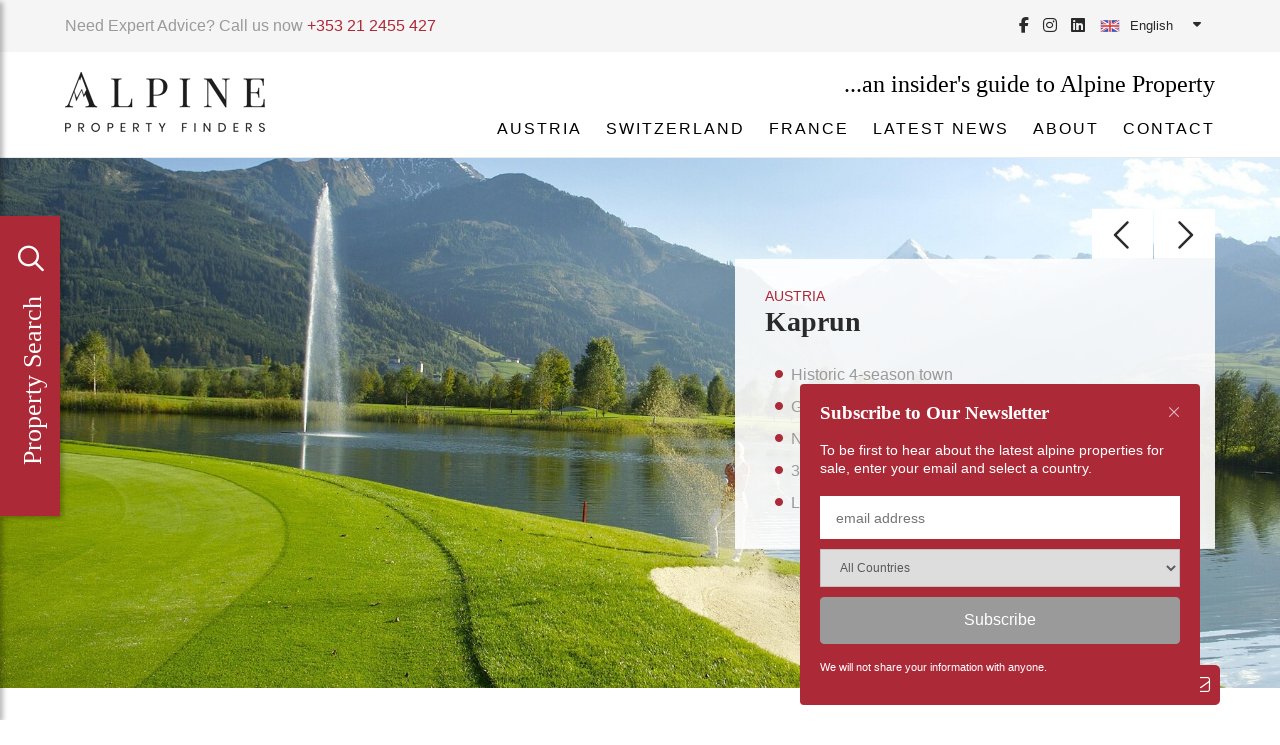

--- FILE ---
content_type: text/html; charset=UTF-8
request_url: https://www.alpinepropertyfinders.com/austrian-property/kaprun
body_size: 12359
content:
<!DOCTYPE html>
<html lang="en">
    <head>
        <title>Property for Sale Kaprun, Austria | Buy Chalets & Apartments</title>
        
        	<meta http-equiv="X-UA-Compatible" content="IE=edge,chrome=1">
	<meta name="viewport" content="width=device-width, initial-scale=1.0">
	<meta name="HandheldFriendly" content="True">
	<meta name="MobileOptimized" content="320">
	<meta http-equiv="Content-Type" content="text/html; charset=UTF-8">
	<meta name="description" content="Visit Alpine Property Finders for a selection of high-quality ski property for sale including apartments and chalets with glacier views in the historic town of Kaprun. Prices from just €399,000.">
	<meta name="keywords" content="Kaprun">
<!--      <meta name="facebook-domain-verification" content="4ynj20yitigjohc0twlm71fqauhkpy" />    -->
    <meta name="google-site-verification" content="Z_UuJuW59rzMeTIa9lVjxh8aTyvSgodD0Ef5S9i5uMg" /> 
	
    <link rel="apple-touch-icon" sizes="57x57" href="/apple-icon-57x57.png">
    <link rel="apple-touch-icon" sizes="60x60" href="/apple-icon-60x60.png">
    <link rel="apple-touch-icon" sizes="72x72" href="/apple-icon-72x72.png">
    <link rel="apple-touch-icon" sizes="76x76" href="/apple-icon-76x76.png">
    <link rel="apple-touch-icon" sizes="114x114" href="/apple-icon-114x114.png">
    <link rel="apple-touch-icon" sizes="120x120" href="/apple-icon-120x120.png">
    <link rel="apple-touch-icon" sizes="144x144" href="/apple-icon-144x144.png">
    <link rel="apple-touch-icon" sizes="152x152" href="/apple-icon-152x152.png">
    <link rel="apple-touch-icon" sizes="180x180" href="/apple-icon-180x180.png">
    <link rel="icon" type="image/png" sizes="192x192"  href="/android-icon-192x192.png">
    <link rel="icon" type="image/png" sizes="32x32" href="/favicon-32x32.png">
    <link rel="icon" type="image/png" sizes="96x96" href="/favicon-96x96.png">
    <link rel="icon" type="image/png" sizes="16x16" href="/favicon-16x16.png">
    <link rel="manifest" href="/manifest.json">
    <meta name="msapplication-TileColor" content="#ffffff">
    <meta name="msapplication-TileImage" content="/ms-icon-144x144.png">
    <meta name="theme-color" content="#ffffff">
	
	
	<link href="https://fonts.googleapis.com/css?family=Playfair+Display:400|Poppins:300,400,700&display=swap" media="print" onload="this.onload=null;this.removeAttribute('media');" fetchpriority="high">
	<link rel="stylesheet" href="https://www.alpinepropertyfinders.com/assets/stylesheets/css/site.css" media="all">
	<base href="https://www.alpinepropertyfinders.com/">
	    
    <link rel="alternate" href="https://www.alpinepropertyfinders.com/austrian-property/kaprun" hreflang="en-gb" />
    <link rel="alternate" href="https://www.alpinepropertyfinders.com/nl/huis-te-koop-oostenrijk/kaprun" hreflang="nl-nl" />
    
	<!-- PID 24 -->
	
    <!-- Google Tag Manager -->
    <script>(function(w,d,s,l,i){w[l]=w[l]||[];w[l].push({'gtm.start':
    new Date().getTime(),event:'gtm.js'});var f=d.getElementsByTagName(s)[0],
    j=d.createElement(s),dl=l!='dataLayer'?'&l='+l:'';j.async=true;j.src=
    'https://www.googletagmanager.com/gtm.js?id='+i+dl;f.parentNode.insertBefore(j,f);
    })(window,document,'script','dataLayer','GTM-TKGJF4X');</script>
    <!-- End Google Tag Manager -->

    <link rel="preconnect" href="https://www.googletagmanager.com"/>
	


         
        <link href="https://www.alpinepropertyfinders.com/austrian-property/kaprun" rel="canonical" />
    </head>
<body>
    <!-- Google Tag Manager (noscript) -->
    <noscript><iframe src="https://www.googletagmanager.com/ns.html?id=GTM-TKGJF4X"
    height="0" width="0" style="display:none;visibility:hidden"></iframe></noscript>
    <!-- End Google Tag Manager (noscript) -->
	<div id="site-container">
        
        		<header class="header" id="top">
			<div class="header__upper">
				<div class="header__wrapper header__wrapper--center">
					<div class="header__upper--left">
						Need Expert Advice? Call us now <a href="tel:353212455427">+353 21 2455 427</a>
					</div>
					<div class="header__upper--social">
						<ul class="social">
							<li class="social__item social__item--small"><a href="https://en-gb.facebook.com/alpinepropertyfinders/" target="_blank" aria-label="Facebook Link"><i class="fab fa-facebook-f"></i></a></li>
							<li class="social__item social__item--small"><a href="https://www.instagram.com/alpinepropertyfinders/" target="_blank" aria-label="Instagram Link"><i class="fab fa-instagram"></i></a></li>
							<li class="social__item social__item--small"><a href="https://www.linkedin.com/company/alpine-property-finders/" target="_blank" aria-label="LinkedIn Link"><i class="fab fa-linkedin"></i></a></li>
						</ul>
					</div>
                    <div class="header__upper--language web" style="display:none;">
						<select name="language" id="language-select">
						<option value="https://www.alpinepropertyfinders.com/nl/huis-te-koop-oostenrijk/kaprun" class="nl">Dutch</option>
<option value="https://www.alpinepropertyfinders.com/austrian-property/kaprun" selected class="en">English</option>
						</select>
					</div>
					<div class="custom-dropdown" id="custom-dropdown">
                        <div class="dropdown-selected"></div>
                        <div class="dropdown-options" style="display: none;"></div>
                    </div>

				</div>
			</div>
			<div class="header__lower">
				<div class="header__wrapper">
					<button id="primary-nav-open" class="hamburger" type="button">
						<span class="hamburger-box">
							<span class="hamburger-inner"></span>
						</span>
					</button> 		
					<div class="header__lower--left">
						<a id="logo" href="https://www.alpinepropertyfinders.com/">
	                    	<img src="https://axbcodujsq.cloudimg.io/v7/assets/images/apf-logo-black.webp?w=200&h=60" alt="Alpine Property Finders Logo - Black"  width="200" height="60" class="lazyload" loading="lazy" />
						</a>
					</div>
					<div class="header__lower--right">
						<div class="strap">...an insider's guide to Alpine Property</div>						
						<nav class="primary-nav">
						    <div class="primary-nav__logo">
						        <img src="https://axbcodujsq.cloudimg.io/v7/assets/images/apf-logo-white-small.png" alt="logo"  width="110" height="33" class="lazyload" loading="lazy"/>
						    </div>
    						<button class="primary-nav__close" type="button" id="primary-nav-close" role="button" aria-label="close" aria-labelledby="close">
    						    <i class="fal fa-times"></i>
    					    </button>
    					    <header class="primary-nav__header">
    					        <h2 class="primary-nav__title">Site Menu</h2>
    					    </header>
						    <ul class="primary-nav__list">
							<li class="primary-nav__item primary-nav__mega">
    <a class="primary-nav__link" href="https://www.alpinepropertyfinders.com/austrian-property">Austria</a>
    <span class="primary-nav__handle primary-nav__handle--isclosed"></span>
    <div class="mega-menu menu-div">
        <div class="mega-menu__wrap"> 
            <div class="mega-menu__section">
				<h3 class="mega-menu__title">
				    <a href="https://www.alpinepropertyfinders.com/austrian-property" class="mega-menu__titlelink">Resorts in Austria</a>
				    <span class="mega-menu__handle mega-menu__handle--isclosed"></span>
				</h3>
				<ul class="mega-menu__list mega-menu__list--dual">
				    <li class="mega-menu__item"><a href="https://www.alpinepropertyfinders.com/austrian-property/alpendorf" class="mega-menu__link">Alpendorf</a></li>
<li class="mega-menu__item"><a href="https://www.alpinepropertyfinders.com/austrian-property/bad-gastein" class="mega-menu__link">Bad Gastein</a></li>
<li class="mega-menu__item"><a href="https://www.alpinepropertyfinders.com/austrian-property/bad-hofgastein" class="mega-menu__link">Bad Hofgastein</a></li>
<li class="mega-menu__item"><a href="https://www.alpinepropertyfinders.com/austrian-property/bramberg/" class="mega-menu__link">Bramberg</a></li>
<li class="mega-menu__item"><a href="https://www.alpinepropertyfinders.com/austrian-property/fieberbrunn/" class="mega-menu__link">Fieberbrunn</a></li>
<li class="mega-menu__item"><a href="https://www.alpinepropertyfinders.com/austrian-property/gerlos" class="mega-menu__link">Gerlos</a></li>
<li class="mega-menu__item"><a href="https://www.alpinepropertyfinders.com/austrian-property/hollersbach-pass-thurn" class="mega-menu__link">Hollersbach – Pass Thurn</a></li>
<li class="mega-menu__item"><a href="https://www.alpinepropertyfinders.com/austrian-property/kaprun" class="mega-menu__link">Kaprun</a></li>
<li class="mega-menu__item"><a href="https://www.alpinepropertyfinders.com/austrian-property/katschberg/" class="mega-menu__link">Katschberg</a></li>
<li class="mega-menu__item"><a href="https://www.alpinepropertyfinders.com/austrian-property/kirchberg/" class="mega-menu__link">Kirchberg</a></li>
<li class="mega-menu__item"><a href="https://www.alpinepropertyfinders.com/austrian-property/kitzbuhel" class="mega-menu__link">Kitzbühel</a></li>
<li class="mega-menu__item"><a href="https://www.alpinepropertyfinders.com/austrian-property/konigsleiten" class="mega-menu__link">Königsleiten</a></li>
<li class="mega-menu__item"><a href="https://www.alpinepropertyfinders.com/austrian-property/lech-zurs/" class="mega-menu__link">Lech-Zurs</a></li>
<li class="mega-menu__item"><a href="https://www.alpinepropertyfinders.com/austrian-property/leogang/" class="mega-menu__link">Leogang</a></li>
<li class="mega-menu__item"><a href="https://www.alpinepropertyfinders.com/austrian-property/maria-alm" class="mega-menu__link">Maria Alm</a></li>
<li class="mega-menu__item"><a href="https://www.alpinepropertyfinders.com/austrian-property/montafon/" class="mega-menu__link">Montafon</a></li>
<li class="mega-menu__item"><a href="https://www.alpinepropertyfinders.com/austrian-property/nauders/" class="mega-menu__link">Nauders</a></li>
<li class="mega-menu__item"><a href="https://www.alpinepropertyfinders.com/austrian-property/neukirchen" class="mega-menu__link">Neukirchen</a></li>
<li class="mega-menu__item"><a href="https://www.alpinepropertyfinders.com/austrian-property/obergurgl" class="mega-menu__link">Obergurgl</a></li>
<li class="mega-menu__item"><a href="https://www.alpinepropertyfinders.com/austrian-property/rauris/" class="mega-menu__link">Rauris</a></li>
<li class="mega-menu__item"><a href="https://www.alpinepropertyfinders.com/austrian-property/saalbach-hinterglemm" class="mega-menu__link">Saalbach-Hinterglemm</a></li>
<li class="mega-menu__item"><a href="https://www.alpinepropertyfinders.com/austrian-property/seefeld" class="mega-menu__link">Seefeld</a></li>
<li class="mega-menu__item"><a href="https://www.alpinepropertyfinders.com/austrian-property/ski-welt/" class="mega-menu__link">Ski Welt</a></li>
<li class="mega-menu__item"><a href="https://www.alpinepropertyfinders.com/austrian-property/solden/" class="mega-menu__link">Sölden</a></li>
<li class="mega-menu__item"><a href="https://www.alpinepropertyfinders.com/austrian-property/wagrain/" class="mega-menu__link">Wagrain</a></li>
<li class="mega-menu__item"><a href="https://www.alpinepropertyfinders.com/austrian-property/zell-am-see" class="mega-menu__link">Zell am See</a></li>
                </ul>
			</div>
			<div class="mega-menu__section">
				<h3 class="mega-menu__title">
				    <a href="austrian-property" class="mega-menu__titlelink">Austria Property Guides</a>
				    <span class="mega-menu__handle mega-menu__handle--isclosed"></span>
				</h3>
				<ul class="mega-menu__list">
                    <li class="mega-menu__item"><a href="https://www.alpinepropertyfinders.com/austria/austria-guides/buying-property-in-austria" class="mega-menu__link">Buying Property in Austria</a></li>
<li class="mega-menu__item"><a href="https://www.alpinepropertyfinders.com/austria/austria-guides/austrian-property-market" class="mega-menu__link">Property Market</a></li>
<li class="mega-menu__item"><a href="https://www.alpinepropertyfinders.com/austria/austria-guides/austria-economy-update" class="mega-menu__link">Economy Update</a></li>
<li class="mega-menu__item"><a href="https://www.alpinepropertyfinders.com/austria/austria-guides/austrian-property-taxation" class="mega-menu__link">Property Taxation</a></li>
<li class="mega-menu__item"><a href="https://www.alpinepropertyfinders.com/austrian-purchase-process" class="mega-menu__link">Purchase Process</a></li>
<li class="mega-menu__item"><a href="https://www.alpinepropertyfinders.com/austrian-property/austria-guides/austrian-resort-property-guide.html" class="mega-menu__link">Resort Property Guide</a></li>
<li class="mega-menu__item"><a href="https://www.alpinepropertyfinders.com/austrian-property/buyers-faqs-for-austria" class="mega-menu__link">Buyer's FAQs for Austria</a></li>	
				</ul>
                <h3 class="mega-menu__title">
				    <a href="https://www.alpinepropertyfinders.com/austrian-property/property-for-sale-in-austria" class="mega-menu__titlelink">All Austrian Property</a>
				    <span class="mega-menu__handle mega-menu__handle--isclosed"></span>
				</h3>
				<ul class="mega-menu__list">
<li class="mega-menu__item"><a href="https://www.alpinepropertyfinders.com/austrian-property/chalets-for-sale-in-austria" class="mega-menu__link">Ski Chalets For Sale in Austria</a></li>
<li class="mega-menu__item"><a href="https://www.alpinepropertyfinders.com/austrian-property/apartments-for-sale-in-austria" class="mega-menu__link">Ski Apartments For Sale in Austria</a></li>
				<!--</ul>-->
			</div>
            <div class="mega-menu__section">
				<h3 class="mega-menu__title">
				    <a href="#" class="mega-menu__titlelink">Latest Austria Resources</a>
				    <span class="mega-menu__handle mega-menu__handle--isclosed"></span>
				</h3>
				<ul class="mega-menu__list mega-menu__list--blog">
                    <li class="mega-menu__blogitem">
						<a href="https://www.alpinepropertyfinders.com/alpine-news/property-price-update-in-austria-during-covid-19.html">
							<div class="mega-menu__blogimg">
							    <img class="lazyload" data-src="https://axbcodujsq.cloudimg.io/v7/assets/images/news/Zell am See.webp?w=80&h=80&func=crop" alt="Property price update in Austria during Covid-19" />
							</div>
							<div class="mega-menu__blogtext">
								<div>Property price update in Austria during Covid-19</div>
								<div class="date">17 March 2022</div>
							</div>
						</a>
					</li>
<li class="mega-menu__blogitem">
						<a href="https://www.alpinepropertyfinders.com/alpine-news/5-reasons-why-fieberbrunn-is-the-ideal-austrian-resort-for-a-holiday-home.html">
							<div class="mega-menu__blogimg">
							    <img class="lazyload" data-src="https://axbcodujsq.cloudimg.io/v7/assets/images/news/Fieberbrunn.jpg?w=80&h=80&func=crop" alt="5 Reasons Why Fieberbrunn is the Ideal Austrian Resort for a Holiday Home" />
							</div>
							<div class="mega-menu__blogtext">
								<div>5 Reasons Why Fieberbrunn is the Ideal Austrian Resort for a Holiday Home</div>
								<div class="date">12 July 2021</div>
							</div>
						</a>
					</li>
<li class="mega-menu__blogitem">
						<a href="https://www.alpinepropertyfinders.com/alpine-news/how-to-spend-your-summer-and-winter-in-bad-hofgastein.html">
							<div class="mega-menu__blogimg">
							    <img class="lazyload" data-src="https://axbcodujsq.cloudimg.io/v7/assets/images/news/Bad Hofgastein.jpg?w=80&h=80&func=crop" alt="How to Spend Your Summer and Winter in Bad Hofgastein" />
							</div>
							<div class="mega-menu__blogtext">
								<div>How to Spend Your Summer and Winter in Bad Hofgastein</div>
								<div class="date"> 2 October 2020</div>
							</div>
						</a>
					</li>
				</ul>
			</div>
        </div>
    </div>
</li>
<li class="primary-nav__item primary-nav__mega">
    <a class="primary-nav__link" href="https://www.alpinepropertyfinders.com/swiss-property">Switzerland</a>
    <span class="primary-nav__handle primary-nav__handle--isclosed"></span>
    <div class="mega-menu menu-div">
        <div class="mega-menu__wrap"> 
            <div class="mega-menu__section">
				<h3 class="mega-menu__title">
				    <a href="https://www.alpinepropertyfinders.com/swiss-property" class="mega-menu__titlelink">Resorts in Switzerland</a>
				    <span class="mega-menu__handle mega-menu__handle--isclosed"></span>
				</h3>
				<ul class="mega-menu__list mega-menu__list--dual">
				    <li class="mega-menu__item"><a href="https://www.alpinepropertyfinders.com/swiss-property/andermatt/" class="mega-menu__link">Andermatt</a></li>
<li class="mega-menu__item"><a href="https://www.alpinepropertyfinders.com/swiss-property/champery" class="mega-menu__link">Champery</a></li>
<li class="mega-menu__item"><a href="https://www.alpinepropertyfinders.com/swiss-property/crans-montana" class="mega-menu__link">Crans-Montana</a></li>
<li class="mega-menu__item"><a href="https://www.alpinepropertyfinders.com/swiss-property/grimentz" class="mega-menu__link">Grimentz</a></li>
<li class="mega-menu__item"><a href="https://www.alpinepropertyfinders.com/swiss-property/interlaken" class="mega-menu__link">Interlaken</a></li>
<li class="mega-menu__item"><a href="https://www.alpinepropertyfinders.com/swiss-property/la-tzoumaz" class="mega-menu__link">La Tzoumaz</a></li>
<li class="mega-menu__item"><a href="https://www.alpinepropertyfinders.com/swiss-property/les-collons-les-masses/" class="mega-menu__link">Les Collons - Les Masses</a></li>
<li class="mega-menu__item"><a href="https://www.alpinepropertyfinders.com/swiss-property/nendaz" class="mega-menu__link">Nendaz</a></li>
<li class="mega-menu__item"><a href="https://www.alpinepropertyfinders.com/swiss-property/saas-fee/" class="mega-menu__link">Saas Fee</a></li>
<li class="mega-menu__item"><a href="https://www.alpinepropertyfinders.com/swiss-property/st-luc/" class="mega-menu__link">St Luc</a></li>
<li class="mega-menu__item"><a href="https://www.alpinepropertyfinders.com/swiss-property/verbier" class="mega-menu__link">Verbier</a></li>
<li class="mega-menu__item"><a href="https://www.alpinepropertyfinders.com/swiss-property/veysonnaz/" class="mega-menu__link">Veysonnaz</a></li>
<li class="mega-menu__item"><a href="https://www.alpinepropertyfinders.com/swiss-property/villars/" class="mega-menu__link">Villars</a></li>
<li class="mega-menu__item"><a href="https://www.alpinepropertyfinders.com/swiss-property/zinal" class="mega-menu__link">Zinal</a></li>
                </ul>
			</div>
			<div class="mega-menu__section">
				<h3 class="mega-menu__title">
				    <a href="swiss-property" class="mega-menu__titlelink">Switzerland Property Guides</a>
				    <span class="mega-menu__handle mega-menu__handle--isclosed"></span>
				</h3>
				<ul class="mega-menu__list">
                    <li class="mega-menu__item"><a href="https://www.alpinepropertyfinders.com/swiss-property/buying-property-in-switzerland" class="mega-menu__link">Buying Property in Switzerland</a></li>
<li class="mega-menu__item"><a href="https://www.alpinepropertyfinders.com/swiss-property/swiss-property-market" class="mega-menu__link">Property Market</a></li>
<li class="mega-menu__item"><a href="https://www.alpinepropertyfinders.com/swiss-property/swiss-economy-update" class="mega-menu__link">Economy Update</a></li>
<li class="mega-menu__item"><a href="https://www.alpinepropertyfinders.com/swiss-property/swiss-property-taxation" class="mega-menu__link">Property Taxation</a></li>
<li class="mega-menu__item"><a href="https://www.alpinepropertyfinders.com/swiss-purchase-process" class="mega-menu__link">Purchase Process</a></li>
<li class="mega-menu__item"><a href="https://www.alpinepropertyfinders.com/swiss-property-rental-guide" class="mega-menu__link">Swiss Property Rental Guide</a></li>
<li class="mega-menu__item"><a href="https://www.alpinepropertyfinders.com/swiss-resort-property-guide" class="mega-menu__link">Swiss Resort Property Guide</a></li>
<li class="mega-menu__item"><a href="https://www.alpinepropertyfinders.com/swiss-property/buyers-faqs-for-switzerland" class="mega-menu__link">Buyers’ FAQs for Switzerland</a></li>	
				</ul>
                <h3 class="mega-menu__title">
				    <a href="https://www.alpinepropertyfinders.com/swiss-property/property-for-sale-in-switzerland" class="mega-menu__titlelink">All Swiss Property</a>
				    <span class="mega-menu__handle mega-menu__handle--isclosed"></span>
				</h3>
				<ul class="mega-menu__list">
<li class="mega-menu__item"><a href="https://www.alpinepropertyfinders.com/swiss-property/chalets-for-sale-in-switzerland" class="mega-menu__link">Ski Chalets For Sale in Switzerland</a></li>
<li class="mega-menu__item"><a href="https://www.alpinepropertyfinders.com/swiss-property/apartments-for-sale-in-switzerland" class="mega-menu__link">Ski Apartments For Sale in  Switzerland</a></li>
				<!--</ul>-->
			</div>
            <div class="mega-menu__section">
				<h3 class="mega-menu__title">
				    <a href="#" class="mega-menu__titlelink">Latest Switzerland Resources</a>
				    <span class="mega-menu__handle mega-menu__handle--isclosed"></span>
				</h3>
				<ul class="mega-menu__list mega-menu__list--blog">
                    <li class="mega-menu__blogitem">
						<a href="https://www.alpinepropertyfinders.com/alpine-news/property-price-update-in-switzerland-during-covid-19.html">
							<div class="mega-menu__blogimg">
							    <img class="lazyload" data-src="https://axbcodujsq.cloudimg.io/v7/assets/images/news/pexels-pixabay-270739.jpg?w=80&h=80&func=crop" alt="Property price update in Switzerland during Covid-19" />
							</div>
							<div class="mega-menu__blogtext">
								<div>Property price update in Switzerland during Covid-19</div>
								<div class="date">26 May 2022</div>
							</div>
						</a>
					</li>
<li class="mega-menu__blogitem">
						<a href="https://www.alpinepropertyfinders.com/alpine-news/a-guide-for-buying-property-in-portes-du-soleil.html">
							<div class="mega-menu__blogimg">
							    <img class="lazyload" data-src="https://axbcodujsq.cloudimg.io/v7/assets/images/news/Avoriaz, Morzine, France.jpg?w=80&h=80&func=crop" alt="A Guide for Buying Property in Portes du Soleil" />
							</div>
							<div class="mega-menu__blogtext">
								<div>A Guide for Buying Property in Portes du Soleil</div>
								<div class="date">27 October 2021</div>
							</div>
						</a>
					</li>
<li class="mega-menu__blogitem">
						<a href="https://www.alpinepropertyfinders.com/alpine-news/why-interlaken-is-a-perfect-year-round-property-investment.html">
							<div class="mega-menu__blogimg">
							    <img class="lazyload" data-src="https://axbcodujsq.cloudimg.io/v7/assets/images/news/Interlaken.jpg?w=80&h=80&func=crop" alt="Why Interlaken is a Perfect Year-Round Property Investment" />
							</div>
							<div class="mega-menu__blogtext">
								<div>Why Interlaken is a Perfect Year-Round Property Investment</div>
								<div class="date">28 September 2020</div>
							</div>
						</a>
					</li>
				</ul>
			</div>
        </div>
    </div>
</li>
<li class="primary-nav__item primary-nav__mega">
    <a class="primary-nav__link" href="https://www.alpinepropertyfinders.com/french-property">France</a>
    <span class="primary-nav__handle primary-nav__handle--isclosed"></span>
    <div class="mega-menu menu-div">
        <div class="mega-menu__wrap"> 
            <div class="mega-menu__section">
				<h3 class="mega-menu__title">
				    <a href="https://www.alpinepropertyfinders.com/french-property" class="mega-menu__titlelink">Resorts in France</a>
				    <span class="mega-menu__handle mega-menu__handle--isclosed"></span>
				</h3>
				<ul class="mega-menu__list mega-menu__list--dual">
				    <li class="mega-menu__item"><a href="https://www.alpinepropertyfinders.com/french-property/alpe-dhuez/" class="mega-menu__link">Alpe d'Huez</a></li>
<li class="mega-menu__item"><a href="https://www.alpinepropertyfinders.com/french-property/chamonix/" class="mega-menu__link">Chamonix</a></li>
<li class="mega-menu__item"><a href="https://www.alpinepropertyfinders.com/french-property/chatel/" class="mega-menu__link">Chatel</a></li>
<li class="mega-menu__item"><a href="https://www.alpinepropertyfinders.com/french-property/combloux" class="mega-menu__link">Combloux</a></li>
<li class="mega-menu__item"><a href="https://www.alpinepropertyfinders.com/french-property/courchevel/" class="mega-menu__link">Courchevel</a></li>
<li class="mega-menu__item"><a href="https://www.alpinepropertyfinders.com/french-property/la-clusaz/" class="mega-menu__link">La Clusaz</a></li>
<li class="mega-menu__item"><a href="https://www.alpinepropertyfinders.com/french-property/la-plagne/" class="mega-menu__link">La Plagne</a></li>
<li class="mega-menu__item"><a href="https://www.alpinepropertyfinders.com/french-property/la-rosiere/" class="mega-menu__link">La Rosière</a></li>
<li class="mega-menu__item"><a href="https://www.alpinepropertyfinders.com/french-property/la-toussuire/" class="mega-menu__link">La Toussuire</a></li>
<li class="mega-menu__item"><a href="https://www.alpinepropertyfinders.com/french-property/les-carroz/" class="mega-menu__link">Les Carroz</a></li>
<li class="mega-menu__item"><a href="https://www.alpinepropertyfinders.com/french-property/les-deux-alpes/" class="mega-menu__link">Les Deux Alpes</a></li>
<li class="mega-menu__item"><a href="https://www.alpinepropertyfinders.com/french-property/les-gets/" class="mega-menu__link">Les Gets</a></li>
<li class="mega-menu__item"><a href="https://www.alpinepropertyfinders.com/french-property/megeve/" class="mega-menu__link">Megeve</a></li>
<li class="mega-menu__item"><a href="https://www.alpinepropertyfinders.com/french-property/meribel/" class="mega-menu__link">Meribel</a></li>
<li class="mega-menu__item"><a href="https://www.alpinepropertyfinders.com/french-property/morzine/" class="mega-menu__link">Morzine</a></li>
<li class="mega-menu__item"><a href="https://www.alpinepropertyfinders.com/french-property/praz-sur-arly" class="mega-menu__link">Praz-sur-Arly</a></li>
<li class="mega-menu__item"><a href="https://www.alpinepropertyfinders.com/french-property/samoens/" class="mega-menu__link">Samoens</a></li>
<li class="mega-menu__item"><a href="https://www.alpinepropertyfinders.com/french-property/st-gervais/" class="mega-menu__link">St Gervais</a></li>
<li class="mega-menu__item"><a href="https://www.alpinepropertyfinders.com/french-property/st-martin-de-belleville/" class="mega-menu__link">St Martin de Belleville</a></li>
<li class="mega-menu__item"><a href="https://www.alpinepropertyfinders.com/french-property/tignes/" class="mega-menu__link">Tignes</a></li>
<li class="mega-menu__item"><a href="https://www.alpinepropertyfinders.com/french-property/val-disere/" class="mega-menu__link">Val d'Isere</a></li>
                </ul>
			</div>
			<div class="mega-menu__section">
				<h3 class="mega-menu__title">
				    <a href="french-property" class="mega-menu__titlelink">France Property Guides</a>
				    <span class="mega-menu__handle mega-menu__handle--isclosed"></span>
				</h3>
				<ul class="mega-menu__list">
                    <li class="mega-menu__item"><a href="https://www.alpinepropertyfinders.com/french-property-market" class="mega-menu__link">Property Market</a></li>
<li class="mega-menu__item"><a href="https://www.alpinepropertyfinders.com/economy-in-france.html" class="mega-menu__link">Economy in France</a></li>
<li class="mega-menu__item"><a href="https://www.alpinepropertyfinders.com/france/property-for-sale-in-france/french-ski-resort-property-guide.html" class="mega-menu__link">French Ski Resort Property Guide</a></li>
<li class="mega-menu__item"><a href="https://www.alpinepropertyfinders.com/france/property-for-sale-in-france/french-purchase-process.html" class="mega-menu__link">French Purchase Process</a></li>
<li class="mega-menu__item"><a href="https://www.alpinepropertyfinders.com/france-ski-property-taxation.html" class="mega-menu__link">France Ski Property Taxation</a></li>
<li class="mega-menu__item"><a href="https://www.alpinepropertyfinders.com/french-property/buyers-faqs-for-france" class="mega-menu__link">Buyers’ FAQs for France</a></li>	
				</ul>
                <h3 class="mega-menu__title">
				    <a href="https://www.alpinepropertyfinders.com/french-property/property-for-sale-in-france" class="mega-menu__titlelink">All French Property</a>
				    <span class="mega-menu__handle mega-menu__handle--isclosed"></span>
				</h3>
				<ul class="mega-menu__list">
<li class="mega-menu__item"><a href="https://www.alpinepropertyfinders.com/french-property/chalets-for-sale-in-france" class="mega-menu__link">Ski Chalets For Sale in France</a></li>
<li class="mega-menu__item"><a href="https://www.alpinepropertyfinders.com/french-property/apartments-for-sale-in-france" class="mega-menu__link">Ski Apartments For Sale in France</a></li>
				<!--</ul>-->
			</div>
            <div class="mega-menu__section">
				<h3 class="mega-menu__title">
				    <a href="#" class="mega-menu__titlelink">Latest France Resources</a>
				    <span class="mega-menu__handle mega-menu__handle--isclosed"></span>
				</h3>
				<ul class="mega-menu__list mega-menu__list--blog">
                    <li class="mega-menu__blogitem">
						<a href="https://www.alpinepropertyfinders.com/alpine-news/5-property-hotspots-in-the-french-alps.html">
							<div class="mega-menu__blogimg">
							    <img class="lazyload" data-src="https://axbcodujsq.cloudimg.io/v7/assets/images/news/french alps ski resort.jpg?w=80&h=80&func=crop" alt="5 Property Hotspots in the French Alps" />
							</div>
							<div class="mega-menu__blogtext">
								<div>5 Property Hotspots in the French Alps</div>
								<div class="date">18 October 2022</div>
							</div>
						</a>
					</li>
<li class="mega-menu__blogitem">
						<a href="https://www.alpinepropertyfinders.com/alpine-news/property-price-update-in-france-during-covid-19.html">
							<div class="mega-menu__blogimg">
							    <img class="lazyload" data-src="https://axbcodujsq.cloudimg.io/v7/assets/images/news/Meribel.jpg?w=80&h=80&func=crop" alt="Property price update in France during Covid-19" />
							</div>
							<div class="mega-menu__blogtext">
								<div>Property price update in France during Covid-19</div>
								<div class="date">13 May 2022</div>
							</div>
						</a>
					</li>
<li class="mega-menu__blogitem">
						<a href="https://www.alpinepropertyfinders.com/alpine-news/a-guide-for-buying-property-in-les-trois-vallées.html">
							<div class="mega-menu__blogimg">
							    <img class="lazyload" data-src="https://axbcodujsq.cloudimg.io/v7/assets/images/news/Les Trois Vallées.jpg?w=80&h=80&func=crop" alt="A Guide for Buying Property in Les Trois Vallées" />
							</div>
							<div class="mega-menu__blogtext">
								<div>A Guide for Buying Property in Les Trois Vallées</div>
								<div class="date">10 November 2021</div>
							</div>
						</a>
					</li>
				</ul>
			</div>
        </div>
    </div>
</li>
<li class="primary-nav__item "><a class="primary-nav__link" href="https://www.alpinepropertyfinders.com/alpine-news">Latest News</a></li>
<li class="primary-nav__item primary-nav__drop-menu">
    <a class="primary-nav__link" href="https://www.alpinepropertyfinders.com/about">About</a>
	<span class="primary-nav__handle primary-nav__handle--isclosed"></span>
	<div class="drop-menu menu-div">
	    <ul class="drop-menu__wrap">
			<li class="drop-menu__item"><a href="https://www.alpinepropertyfinders.com/press" class="drop-menu__link">Press</a></li>
<li class="drop-menu__item"><a href="https://www.alpinepropertyfinders.com/sold" class="drop-menu__link">Sold Property</a></li>
<li class="drop-menu__item"><a href="https://www.alpinepropertyfinders.com/alpine-summer-report-2025" class="drop-menu__link">Alpine Summer Report 2025</a></li>            
		</ul>
	</div>
</li>
<li class="primary-nav__item "><a class="primary-nav__link" href="https://www.alpinepropertyfinders.com/contact">Contact</a></li>
							</ul>
						</nav>
					</div>
				</div>			
			</div>
		</header>

		<main class="main-container">
		   
		   	
            
            <section class="hero-slider">
            	<ul class="hero-slider__list" id="hero-slider">
                    <li class="hero-slider__item">
	<div class="hero-slider__wrapper">
		<div class="hero-slider__desc">
			<div class="hero-slider__controls">
				<div class="hero-slider__button hero-slider__button--prev">
					<i class="fal fa-angle-left"></i>
				</div>
				<div class="hero-slider__button hero-slider__button--next">
					<i class="fal fa-angle-right"></i>
				</div>
			</div>
			<header class="desc__header">
				<div class="sub-title red sub-title--resort">Austria</div>
				<h2>Kaprun</h2>
			</header>
			<ul class="desc__list">
                <li class="desc__item desc__item--bullet">Historic 4-season town</li>
<li class="desc__item desc__item--bullet">Glacier skiing to over 3,000m</li>
<li class="desc__item desc__item--bullet">New K-Connection lift</li>
<li class="desc__item desc__item--bullet">36 holes golf</li>
<li class="desc__item desc__item--bullet">Lively bars and restaurants</li>
			</ul>
			
			<!--<div class="desc__text"><p> <a href="https://www.alpinepropertyfinders.com/austrian-property/kaprun#intro">read more</a></p></div> -->
			
		</div>
	</div>
	<picture>
		<source media="(max-width: 440px)" srcset="https://axbcodujsq.cloudimg.io/v7/assets/images/resorts/24/3K_Konnection_3.220c3718.jpg?w=440&h=500&func=crop">
		<source media="(max-width: 768px)" srcset="https://axbcodujsq.cloudimg.io/v7/assets/images/resorts/24/3K_Konnection_3.220c3718.jpg?w=768&h=770&func=crop">
		<source media="(max-width: 1100px)" srcset="https://axbcodujsq.cloudimg.io/v7/assets/images/resorts/24/3K_Konnection_3.220c3718.jpg?w=18100&h=770&func=crop">
		<source media="(min-width: 1100px)" srcset="https://axbcodujsq.cloudimg.io/v7/assets/images/resorts/24/3K_Konnection_3.220c3718.jpg?w=1920&h=770&func=crop">
		<img src="https://axbcodujsq.cloudimg.io/v7/assets/images/resorts/24/3K_Konnection_3.220c3718.jpg?w=1800&h=770&func=crop" alt="Kaprun, Austriaaustrian-property" />	
	</picture>					 
</li>
<li class="hero-slider__item">
	<div class="hero-slider__wrapper">
		<div class="hero-slider__desc">
			<div class="hero-slider__controls">
				<div class="hero-slider__button hero-slider__button--prev">
					<i class="fal fa-angle-left"></i>
				</div>
				<div class="hero-slider__button hero-slider__button--next">
					<i class="fal fa-angle-right"></i>
				</div>
			</div>
			<header class="desc__header">
				<div class="sub-title red sub-title--resort">Austria</div>
				<h2>Kaprun</h2>
			</header>
			<ul class="desc__list">
                <li class="desc__item desc__item--bullet">Historic 4-season town</li>
<li class="desc__item desc__item--bullet">Glacier skiing to over 3,000m</li>
<li class="desc__item desc__item--bullet">New K-Connection lift</li>
<li class="desc__item desc__item--bullet">36 holes golf</li>
<li class="desc__item desc__item--bullet">Lively bars and restaurants</li>
			</ul>
			
			<!--<div class="desc__text"><p> <a href="https://www.alpinepropertyfinders.com/austrian-property/kaprun#intro">read more</a></p></div> -->
			
		</div>
	</div>
	<picture>
		<source media="(max-width: 440px)" srcset="https://axbcodujsq.cloudimg.io/v7/assets/images/resorts/24/agolfclub_zell_am_see-kapurn resized.jpg?w=440&h=500&func=crop">
		<source media="(max-width: 768px)" srcset="https://axbcodujsq.cloudimg.io/v7/assets/images/resorts/24/agolfclub_zell_am_see-kapurn resized.jpg?w=768&h=770&func=crop">
		<source media="(max-width: 1100px)" srcset="https://axbcodujsq.cloudimg.io/v7/assets/images/resorts/24/agolfclub_zell_am_see-kapurn resized.jpg?w=18100&h=770&func=crop">
		<source media="(min-width: 1100px)" srcset="https://axbcodujsq.cloudimg.io/v7/assets/images/resorts/24/agolfclub_zell_am_see-kapurn resized.jpg?w=1920&h=770&func=crop">
		<img src="https://axbcodujsq.cloudimg.io/v7/assets/images/resorts/24/agolfclub_zell_am_see-kapurn resized.jpg?w=1800&h=770&func=crop" alt="Kaprun, Austriaaustrian-property" />	
	</picture>					 
</li>
            	</ul>
            </section>
    		
			<section class="resort-list">
				<div class="resort-list__wrapper">
					<header class="title">
						<div class="title__left title__left--no-filter">
							<span class="red-line">
							    <span class="sub-title">Property in Austria </span>
								<h2 class="h-medium"><span>Property for Sale in  Kaprun</span></h2>
							</span>							
						</div>
					</header>
                    <div class="property-grid"><article class="property-grid__item filter-austria">
	<a href="https://www.alpinepropertyfinders.com/austrian-property/property-in-kaprun/chalet-kaprun.html">
		<div class="property__img">
			<img class="lazyload" data-src="https://axbcodujsq.cloudimg.io/v7/assets/images/property/1502/gallery/chalet-kaprun-austria-6.JPG?w=363&h=272&func=crop" alt="Chalet Kaprun" width="100%" height="100%" />
		</div>
		<div class="property__text">
			<h3>Chalet Kaprun</h3>
			<div class="property__country"><strong>Kaprun, Austria</strong></div>								
		</div>
		<div class="property__meta">
			<ul class="meta__list meta__list--dual">
				<li class="meta__item meta__item--icon meta__item--beds"><span class="meta__text meta__text--beds">6</span></li>
				<li class="meta__item meta__item--icon meta__item--size"><span class="meta__text meta__text--size">437m<sup>2</sup></span></li>
				<li class="meta__item meta__item--icon meta__item--type"><span class="meta__text meta__text--type">Chalet</span></li>
				<li class="meta__item meta__item--icon meta__item--piste"><span class="meta__text meta__text--piste">1 km<br><span>to piste</span></li>
		    </ul>
    	</div>
    	<div class="property__price">
    		<div class="property__price--left">
    		    Price
    		
    		</div>
    		<div class="property__price--right">
    		  	 &euro; 2,200,000
    		</div>
    	</div>
	</a>
</article>
<article class="property-grid__item filter-austria">
	<a href="https://www.alpinepropertyfinders.com/austrian-property/property-in-kaprun/chalet-rudolf.html">
		<div class="property__img">
			<img class="lazyload" data-src="https://axbcodujsq.cloudimg.io/v7/assets/images/property/1366/gallery/Kaprun-chalet-for-sale-Austria-1.jpg?w=363&h=272&func=crop" alt="Chalet Rudolf" width="100%" height="100%" />
		</div>
		<div class="property__text">
			<h3>Chalet Rudolf</h3>
			<div class="property__country"><strong>Kaprun, Austria</strong></div>								
		</div>
		<div class="property__meta">
			<ul class="meta__list meta__list--dual">
				<li class="meta__item meta__item--icon meta__item--beds"><span class="meta__text meta__text--beds">5</span></li>
				<li class="meta__item meta__item--icon meta__item--size"><span class="meta__text meta__text--size">223m<sup>2</sup></span></li>
				<li class="meta__item meta__item--icon meta__item--type"><span class="meta__text meta__text--type">Chalet</span></li>
				<li class="meta__item meta__item--icon meta__item--piste"><span class="meta__text meta__text--piste">0.6 km<br><span>to piste</span></li>
		    </ul>
    	</div>
    	<div class="property__price">
    		<div class="property__price--left">
    		    Price
    		
    		</div>
    		<div class="property__price--right">
    		  	 &euro; 1,495,000
    		</div>
    	</div>
	</a>
</article>
<article class="property-grid__item filter-austria">
	<a href="https://www.alpinepropertyfinders.com/austrian-property/kaprun/kaprun-kitz-residence">
		<div class="property__img">
			<img class="lazyload" data-src="https://axbcodujsq.cloudimg.io/v7/assets/images/property/25/gallery/Kitz-Residence-Kaprun-property-austria-1.jpg?w=363&h=272&func=crop" alt="Kitz Residence" width="100%" height="100%" />
		</div>
		<div class="property__text">
			<h3>Kitz Residence</h3>
			<div class="property__country"><strong>Kaprun, Austria</strong></div>								
		</div>
		<div class="property__meta">
			<ul class="meta__list meta__list--dual">
				<li class="meta__item meta__item--icon meta__item--beds"><span class="meta__text meta__text--beds">2</span></li>
				<li class="meta__item meta__item--icon meta__item--size"><span class="meta__text meta__text--size">72m<sup>2</sup></span></li>
				<li class="meta__item meta__item--icon meta__item--type"><span class="meta__text meta__text--type">Apartment</span></li>
				<li class="meta__item meta__item--icon meta__item--piste"><span class="meta__text meta__text--piste">1 km<br><span>to piste</span></li>
		    </ul>
    	</div>
    	<div class="property__price">
    		<div class="property__price--left">
    		    Price
    		
    		</div>
    		<div class="property__price--right">
    		  	 &euro; 575,000
    		</div>
    	</div>
	</a>
</article>
<article class="property-grid__item filter-austria">
	<a href="https://www.alpinepropertyfinders.com/austrian-property/kaprun/luis-penthouse.html">
		<div class="property__img">
			<img class="lazyload" data-src="https://axbcodujsq.cloudimg.io/v7/assets/images/property/1132/gallery/86206724-d6bc-47fb-b87f-7c5c480da7a3.jpg?w=363&h=272&func=crop" alt="Luis Penthouse" width="100%" height="100%" />
		</div>
		<div class="property__text">
			<h3>Luis Penthouse</h3>
			<div class="property__country"><strong>Kaprun, Austria</strong></div>								
		</div>
		<div class="property__meta">
			<ul class="meta__list meta__list--dual">
				<li class="meta__item meta__item--icon meta__item--beds"><span class="meta__text meta__text--beds">4</span></li>
				<li class="meta__item meta__item--icon meta__item--size"><span class="meta__text meta__text--size">128m<sup>2</sup></span></li>
				<li class="meta__item meta__item--icon meta__item--type"><span class="meta__text meta__text--type">Penthouse</span></li>
				<li class="meta__item meta__item--icon meta__item--piste"><span class="meta__text meta__text--piste">1 km<br><span>to piste</span></li>
		    </ul>
    	</div>
    	<div class="property__price">
    		<div class="property__price--left">
    		    Price
    		
    		</div>
    		<div class="property__price--right">
    		  	 &euro; 1,250,000
    		</div>
    	</div>
	</a>
</article>
<article class="property-grid__item filter-austria">
	<a href="https://www.alpinepropertyfinders.com/austrian-property/property-in-kaprun/orgler-apartment.html">
		<div class="property__img">
			<img class="lazyload" data-src="https://axbcodujsq.cloudimg.io/v7/assets/images/property/1346/gallery/orgler-apartment-kaprun-austria-1.jpg?w=363&h=272&func=crop" alt="Orgler Apartment" width="100%" height="100%" />
		</div>
		<div class="property__text">
			<h3>Orgler Apartment</h3>
			<div class="property__country"><strong>Kaprun, Austria</strong></div>								
		</div>
		<div class="property__meta">
			<ul class="meta__list meta__list--dual">
				<li class="meta__item meta__item--icon meta__item--beds"><span class="meta__text meta__text--beds">1</span></li>
				<li class="meta__item meta__item--icon meta__item--size"><span class="meta__text meta__text--size">49m<sup>2</sup></span></li>
				<li class="meta__item meta__item--icon meta__item--type"><span class="meta__text meta__text--type">Apartment</span></li>
				<li class="meta__item meta__item--icon meta__item--piste"><span class="meta__text meta__text--piste">0.3 km<br><span>to piste</span></li>
		    </ul>
    	</div>
    	<div class="property__price">
    		<div class="property__price--left">
    		    Price
    		
    		</div>
    		<div class="property__price--right">
    		  	 &euro; 329,000
    		</div>
    	</div>
	</a>
</article></div>
				</div>
			</section>
			<section id="intro" class="resort-guide">
			    <div class="resort-guide__wrapper">
			        <div class="resort-guide__left">
                        <div class="content">
    						<div class="sub-title">The Alpine Property Specialists</div>
    						<h1 class="h--large">Kaprun Resort Guide</h1>
    						<p>The ancient village of Kaprun dates back to the year 931 AD and is dominated by it’s prominent castle and church. Kaprun is a rare resort that manages to maintain its traditional Austrian village atmosphere with bubbly locals, excellent cuisine and welcoming bars. The resort is gorgeous with the stunning backdrop of the Kitzsteinhorn glacier, Salzburglands highest mountain peaking at 3023m.

Kaprun offers outstanding skiing including unlimited off-piste and wide-open skiing terrain for more advanced skiers and snowboarders. The newest lift, the ‘K connection’ allows property owners to take a gondola straight from the village up to the glacier ski area.</p>
    						<ul class="resort-guide__list">
    						    <li class="resort-guide__item">Historic 4-season town</li>
<li class="resort-guide__item">Glacier skiing to over 3,000m</li>
<li class="resort-guide__item">New K-Connection lift</li>
<li class="resort-guide__item">36 holes golf</li>
<li class="resort-guide__item">Lively bars and restaurants</li>
    						</ul>
					    </div>
			        </div>
			        <div class="resort-guide__right">
			            <div class="resort-guide__map" id="map"></div>
						<script>
						    var position = {lat: 47.2726520, lng: 12.7588890};
						</script>
			        </div>
			     </div>
			     <div class="resort-guide__tabs">
			        <div class="tabs">
			            <ul class="tabs__list">
			                <li class="tabs__item tabs__item--active" data-tab="overview">Property in  Kaprun</li>
			                <li class="tabs__item" data-tab="winter">Winter in Kaprun</li>
			                <li class="tabs__item" data-tab="summer">Summer in  Kaprun</li>
			            </ul>
			            <div id="overview" class="tabs__content tabs__content--active">
			                <h2>Property in  Kaprun</h2>
			                <p>Kaprun is a true year-round alpine destination. Situated at the bottom of the mighty 3,023m Kitzsteinhorn glacier, the town forms for gateway to some of Austria’s highest skiing, mountain ranges and national parks. The town offers a good range of activities for the non-skier ranging from luxurious spas to boutique shopping as well as fine dining and après ski entertainment. Kaprun is situated just five minutes drive from Zell am See and the beautiful Lake Zell where, in the summer months, you will find a whole host of water sports available.</p>

<p>Our current selection of properties in the Kaprun region includes the Panorama Suites, the <a href="https://www.alpinepropertyfinders.com/austrian-property/kaprun/kaprun-kitz-residence">Kitz Residence</a> and the <a href="https://www.alpinepropertyfinders.com/austrian-property/kaprun/ski-in-chalet">Maiskogel Kaprun Chalets</a>. The Panorama Suites are high specification apartments situated in a peaceful location providing stunning views of the&nbsp;<a href="http://www.kitzsteinhorn.at/en" target="_blank">Kitzsteinhorn Glacier.</a>&nbsp;Each apartment has either a balcony or terrace and are available from €259,900 up to €699,900. The Kitz Residence offers a rare change to buy a stunning period property, lovingly converted, these apartments have either a balcony or garden also offering incredible views of the Kitzsteinhorn Glacier and are available from <span class="listing-price-symbol">€</span><span class="listing-price-value" data-price="259900">259,900</span>. The Maiskogel Kaprun Chalets are custom built in a rare piste side location. Each chalet sits on its own private plot and will be built using traditional wood and stone and are available from <span class="listing-price-symbol">€</span><span class="listing-price-value" data-price="1200000">1,200,000</span>.</p>

<p>When looking for your ideal property, whatever your preferences or requirements, we will endeavour to find your dream property, chalet or ski apartment in Kaprun. We always source high quality developments in highly sought after areas. If you are looking to buy property in Kaprun then please view our current selection below or <a href="https://www.alpinepropertyfinders.com/contact">contact us </a>today and we will assist you in looking for your ideal property in Kaprun.</p>

			            </div>
			            <div id="winter" class="tabs__content">
			                <h2>Winter in Kaprun</h2>
			                <p>Skiing in the winter centres around the two mountains – the Schmittenhohe and the mighty Kitzsteinhorn glacier – giving a total of 138kms of pistes.&nbsp;For the more adventurous, the huge Kitzsteinhorn glacier towers above the town of Kaprun and provides skiing year-round to over 3,000m. This is where the Austrian ski team come to train and you will find challenging descents, excellent off-piste trails and stunning vistas.</p>

<p>In the historic lake-side town of Zell am See, and connected by a regular ski bus, you will find the Schmittenhohe mountain with skiing up to 2,000m. The Schmittenhohe is ideal for families who enjoy tree-lined runs and long wide pistes. Back In Kaprun itself, and an easy walk from the Panorama Residence, you will find the family-friendly Maiskogel mountain. A great family ski area with on-piste bars, restaurants and a long toboggan run for the kids.</p>

			            </div>
			            <div id="summer" class="tabs__content">
			                <h2>Summer in  Kaprun</h2>
			                <p>Kaprun is buzzing in the summer months and is an ideal base from which to explore the numerous Summer activities on offer in the Hohe Tauern National Park – from the relaxed, to ones that get the adrenaline pumping.&nbsp;You can try your hand at rock-climbing or white water rafting and, for the true thrill-seekers, the chance to fly through the air on a tandem paraglide or canyoning through the Rauriserache Gorge.</p>

<p>Beautiful Lake Zell is just a few minutes away and has several sailing and windsurfing clubs catering for beginners and experienced sailors alike. There are also numerous open air swimming pools, diving boards and designated swimming areas.&nbsp;Many of the ski lifts remain open, taking hill walkers and mountain bikers along some spectacular alpine paths.</p>

			            </div>
			        </div>
			     </div>
			 </section>

		    			<section class="lower-cta">
				<div class="lower-cta__wrapper">
					<div class="lower-cta__left">
						<h3>Need Expert advice? Contact us <span>today!</span></h3>
						<p>Contact Alpine Property Finders for any information about property in <a class="red" href="austrian-property">Austria</a>, property in <a class="red" href="swiss-property">Switzerland</a> or property in <a class="red" href="french-property">France</a></p>
					</div>
					<div class="lower-cta__right">
					    <a class="btn btn--red btn--large" href="https://www.alpinepropertyfinders.com/contact">
						    <span class="btn__text">Find out more</span>
						</a>
					</div>					
				</div>
			</section>
		    
		</main>
		
        		<footer class="footer lazyload">
			<div class="footer__wrapper">
				<div class="footer__item footer__item--1">
					<div class="footer__img"><img src="https://axbcodujsq.cloudimg.io/v7/assets/images/apf-logo-black.webp?w=200&h=60" width="200" height="60" alt="Alpine Property Finders" class="lazyload" /></div>
					<div class="footer__text">
						<strong>Alpine Property Finders Marketing Ltd</strong><br />
						3rd Floor, 12 South Mall, <br />
						Cork City, T12 RD43
					</div>
					<div class="footer__text">
					    <a href="tel:+353212455427">+353 21 2455 427</a><br />
						<a href="mailto:info@alpinepropertyfinders.com">info@alpinepropertyfinders.com</a>
					</div>
					<ul class="social">
						<!--<li class="social__item social__item--border social__item--twitter"><a href="https://twitter.com/APFinders" target="_blank"><i class="fab fa-twitter"></i></a></li>-->
						<li class="social__item social__item--border social__item--facebook"><a href="https://en-gb.facebook.com/alpinepropertyfinders/" target="_blank" aria-label="Facebook Link"><i class="fab fa-facebook-f"></i></a></li>
						<li class="social__item social__item--border social__item--instagram"><a href="https://www.instagram.com/alpinepropertyfinders/" target="_blank" aria-label="Instagram Link"><i class="fab fa-instagram"></i></a></li>
						<li class="social__item social__item--border social__item--linkedin"><a href="https://www.linkedin.com/company/alpine-property-finders/people/" target="_blank" aria-label="LinkedIn Link"><i class="fab fa-linkedin"></i></a></li>
					</ul>
					<nav class="nav">
						<ul class="nav__list">
							<li class="nav__item nav__item--small nav__item--border"><a href="https://www.alpinepropertyfinders.com/">Home</a></li>
							<li class="nav__item nav__item--small nav__item--border"><a href="https://www.alpinepropertyfinders.com/privacy">Privacy Policy</a></li>
							<li class="nav__item nav__item--small"><a href="https://www.alpinepropertyfinders.com/disclaimer">Disclaimer</a></li>
						</ul>
					</nav>
					<div class="footer__text footer__text--small">
						&copy; 2026 - Alpine Property Finders Marketing Ltd. All rights reserved<br><br>Developed by <a href="https://www.netrixinternet.co.uk" target="_blank">Netrix Ltd</a>
					</div>
				</div>
				<div class="footer__item footer__item--2">
					<h4>Austria</h4>
					<ul class="link-list">
					    <li class="link-list__item">
							<a href="https://www.alpinepropertyfinders.com/austrian-property">Austria Properties by Ski Resort</a>
						</li>
						<li class="link-list__item">
							<a href="https://www.alpinepropertyfinders.com/austrian-property/property-for-sale-in-austria">Property for Sale in Austria</a>
						</li>
						<li class="link-list__item">
							<a href="https://www.alpinepropertyfinders.com/austrian-property/chalets-for-sale-in-austria">Chalets for Sale in Austria</a>
						</li>
						<li class="link-list__item">
							<a href="https://www.alpinepropertyfinders.com/austrian-property/apartments-for-sale-in-austria">Apartments for Sale in Austria</a>
						</li>
					</ul>
				</div>
				<div class="footer__item footer__item--3">
					<h4>Switzerland</h4>
					<ul class="link-list">
					    <li class="link-list__item">
							<a href="https://www.alpinepropertyfinders.com/swiss-property">Switzerland Properties by Ski Resort</a>
						</li>
						<li class="link-list__item">
							<a href="https://www.alpinepropertyfinders.com/swiss-property/property-for-sale-in-switzerland">Property for Sale in Switzerland</a>
						</li>
						<li class="link-list__item">
							<a href="https://www.alpinepropertyfinders.com/swiss-property/chalets-for-sale-in-switzerland">Chalets for Sale in Switzerland</a>
						</li>
						<li class="link-list__item">
							<a href="https://www.alpinepropertyfinders.com/swiss-property/apartments-for-sale-in-switzerland">Apartments for Sale in Switzerland</a>
						</li>
					</ul>
				</div>
				<div class="footer__item footer__item--4">
					<h4>France</h4>
					<ul class="link-list">
						<li class="link-list__item">
							<a href="https://www.alpinepropertyfinders.com/french-property">France Properties by Ski Resort</a>
						</li>
						<li class="link-list__item">
							<a href="https://www.alpinepropertyfinders.com/french-property/property-for-sale-in-france">Property for Sale in France</a>
						</li>
						<li class="link-list__item">
							<a href="https://www.alpinepropertyfinders.com/french-property/chalets-for-sale-in-france">Chalets for Sale in France</a>
						</li>
						<li class="link-list__item">
							<a href="https://www.alpinepropertyfinders.com/french-property/apartments-for-sale-in-france">Apartments for Sale in France</a>
						</li>
					</ul>
				</div>
				<div class="footer__item footer__item--5">
					<h4>Popular Resorts</h4>
					<ul class="link-list link-list--dual">
						<li class="link-list__item">
							<a href="https://www.alpinepropertyfinders.com/austrian-property/zell-am-see">Zell Am See</a>
						</li>
						<li class="link-list__item">
							<a href="https://www.alpinepropertyfinders.com/swiss-property/champery">Champery</a>
						</li>
						<li class="link-list__item">
							<a href="https://www.alpinepropertyfinders.com/french-property/chamonix/">Chamonix</a>
						</li>
						<li class="link-list__item">
							<a href="https://www.alpinepropertyfinders.com/austrian-property/bad-gastein">Bad Gastein</a>
						</li>
						<li class="link-list__item">
							<a href="https://www.alpinepropertyfinders.com/swiss-property/zinal">Zinal</a>
						</li>
						<li class="link-list__item">
							<a href="https://www.alpinepropertyfinders.com/french-property/courchevel/">Courchevel</a>
						</li>
						<li class="link-list__item">
							<a href="https://www.alpinepropertyfinders.com/austrian-property/obergurgl">Obergurgl</a>
						</li>
						<li class="link-list__item">
							<a href="https://www.alpinepropertyfinders.com/swiss-property/interlaken">Interlaken</a>
						</li>
						<li class="link-list__item">
							<a href="https://www.alpinepropertyfinders.com/swiss-property/champery">Chatel</a>
						</li>
						<li class="link-list__item">
							<a href="https://www.alpinepropertyfinders.com/austrian-property/kaprun">Kaprun</a>
						</li>
						<li class="link-list__item">
							<a href="https://www.alpinepropertyfinders.com/swiss-property/nendaz">Nendaz</a>
						</li>
						<li class="link-list__item">
							<a href="https://www.alpinepropertyfinders.com/french-property/les-gets/">Les Gets</a>
						</li>
						<li class="link-list__item">
							<a href="https://www.alpinepropertyfinders.com/austrian-property/saalbach-hinterglemm">Saalbach-Hinterglemm</a>
						</li>
						<li class="link-list__item">
							<a href="https://www.alpinepropertyfinders.com/swiss-property/grimentz">Grimentz</a>
						</li>
						<li class="link-list__item">
							<a href="https://www.alpinepropertyfinders.com/french-property/meribel/">Meribel</a>
						</li>
						<li class="link-list__item">
							<a href="https://www.alpinepropertyfinders.com/austrian-property/kitzbuhel">Kitzbühel</a>
						</li>
						<li class="link-list__item">
							<a href="https://www.alpinepropertyfinders.com/swiss-property/saas-fee/">Saas Fee</a>
						</li>
						<li class="link-list__item">
							<a href="https://www.alpinepropertyfinders.com/french-property/les-carroz/">Les Carroz</a>
						</li>
					</ul>
				</div>
			</div>
		</footer>
		        <div id="subscribe-box" class="subscribe-box" style="z-index:2000">
            <div class="subscribe-box__close" id="subscribe-box__close">
                <i class="fal fa-times"></i>
            </div>
            <div id="subscribe-box__content" class="subscribe-box__content">
                <h3 class="subscribe-box__title">Subscribe to Our Newsletter</h3>
                <p class="subscribe-box__para">
                    To be first to hear about the latest alpine properties for sale, enter your email and select a country.
                </p>
                <form id="subscribe-box__form" name="subscribe-box__form" action="https://email_list_service_api.com">
                    <ul class="form">
                    	<li class="form__group subscribe-box__left">
                    		<div class="form__element">
                    			<input class="form__input form__input--white" type="text" name="subscribe" id="subscribe" placeholder="email address" style="height:43px;font-size:0.9rem;">
                    		</div>
                    	</li>
                    	<li class="form__group subscribe-box__right">
                    	    <div class="form__element">
                               <select name="country" id="country-subscribe" class="search-select">
								    <!--<option value="">Any</option>-->
								    <option style="color:#444;" value="all" class="all">All Countries</option>
								    <option style="color:#444;" value="Austria" class="at">Austria</option>
								    <option style="color:#444;" value="France" class="fr">France</option>
								    <option style="color:#444;" value="Switzerland" class="ch">Switzerland</option>
							   </select> 
    					    </div>
                    	</li>
                    	<li class="form__group">
                    	    <div class="form__element">
                                <button class="subscribe-box__button" id="subscribe-box__button">
    						    	<span>Subscribe</span>
    						    </button>
    						 </div>
                    	</li>                    	
                    	<li>

                    	</li>
                    </ul>
                    <p class="subscribe-box__para--small">
                        We will not share your information with anyone.
                    </p>
                </form>
            </div>
        </div>
        <button id="subscribe-box-small" class="subscribe-box-small">
            <i class="fal fa-envelope"></i>
        </button>
		
		<script type="text/javascript"> _linkedin_partner_id = "6864154"; window._linkedin_data_partner_ids = window._linkedin_data_partner_ids || []; window._linkedin_data_partner_ids.push(_linkedin_partner_id); </script><script type="text/javascript"> (function(l) { if (!l){window.lintrk = function(a,b){window.lintrk.q.push([a,b])}; window.lintrk.q=[]} var s = document.getElementsByTagName("script")[0]; var b = document.createElement("script"); b.type = "text/javascript";b.async = true; b.src = "https://snap.licdn.com/li.lms-analytics/insight.min.js"; s.parentNode.insertBefore(b, s);})(window.lintrk); </script> <noscript> <img height="1" width="1" style="display:none;" alt="" src="https://px.ads.linkedin.com/collect/?pid=6864154&fmt=gif" /> </noscript>
        
        	
	<!--PROPERTY SEARCH SLIDE -->
	<div id="search-slider" class="search-slider">
		<div class="search-slider__wrapper">
		    <div class="search-slider__logo">
			    <img src="https://www.alpinepropertyfinders.com/assets/images/hi-res-logos/APF_LOGO_WHITE.png" alt="logo" />
			</div>
		    <header class="search-slider__header">
				<h2 class="search-slider__title">Property Search</h2>
			</header>
			<form id="search-form" name="search-form" action="https://www.alpinepropertyfinders.com/search" method="get">
				<ul class="form form--vertical">
					<li class="form__group form__group--pad">
						<label for="country" class="form__label form__label--uppercase form__label--small form__label--white">Country</label>
						<div class="form__element">
							<select name="country" id="country-select" class="search-select">
								<option value="">Any</option>
								<option value="Austria">Austria</option>
<option value="Switzerland">Switzerland</option>
<option value="France">France</option>
							</select>
						 </div>
					</li>
					<!-- <li class="form__group form__group--pad">
					    <label class="form__label form__label--uppercase form__label--small form__label--white" for="resort">Resort</label>
					    <div class="form__element">
					        <select name="resort[]" id="resort-select" class="search-select">
					            <option value="">Any</option>
					            
					        </select>
					    </div>                            
					</li> -->
					<li class="form__group form__group--pad">
					    <label class="form__label form__label--uppercase form__label--small form__label--white" for="resort">Resort</label>
						<div class="cust-dropdown">
                            <div class="cust-dropdown-select">Any</div>
                            <div class="cust-dropdown-list" id="resort-select">
                                
                            </div>
                        </div>
                    </li>
					<li class="form__group form__group--pad">
						<label class="form__label form__label--uppercase form__label--small form__label--white" for="type">Property Type</label>
						<div class="form__element">
							<select name="type" class="search-select">
								<option value="">Any</option>
								<option value="apartment">Apartment</option>
								<option value="chalet">Chalet</option>
								<option value="penthouse">Penthouse</option>
							</select>
						</div>							
					</li>
					<li class="form__group form__group--pad">
						<label class="form__label form__label--uppercase form__label--small form__label--white" for="bedrooms">Bedrooms</label>
						<div class="form__element ">
							<select name="bedrooms" class="search-select">
								<option value="">Any</option>
								<option value="1">1</option>
								<option value="1+">1+</option>
								<option value="2">2</option>
								<option value="2+">2+</option>
								<option value="3">3</option>
								<option value="3+">3+</option>
								<option value="4">4</option>
								<option value="4+">4+</option>											
							</select>
						</div>								
					</li>
					<!-- <li class="form__group form__group--pad">
					                        <div style="width:100%">
					                            <label class="form__label form__label--uppercase form__label--small form__label--white" for="price-range">Price Range</label>
					                            <div class="form__element">
					                                <select id="select-price-range" class="search-select">
					                                    <option value="">Any</option>
					                                    <option value="0-999999">Under EUR / CHF 1m</option>
					                                    <option value="1000000-1999999">EUR / CHF 1-2m</option>
					                                    <option value="2000000-3999999">EUR / CHF 2-4m</option>
					                                    <option value="4000000-5999999">EUR / CHF 4-6m</option>
					                                    <option value="6000000">EUR / CHF 6m+</option>
					                                </select>
					                            </div>
					                        </div>
					    <input type="hidden" name="price" id="price" />
					                    </li> -->
					<li class="form__group form__group--pad">
                        <label class="form__label form__label--uppercase form__label--small form__label--white" for="price">Price Range</label>
                        <div class="cust-dropdown" id="priceDrop">
                            <div class="cust-dropdown-select" id="priceSelect">Any</div>
                            <div class="cust-dropdown-list" id="price-range-select">
                                <label><input type="checkbox" value="0-999999">Under &#8364; 1m</label>
                                <label><input type="checkbox" value="1000000-1999999">&#8364; 1-2m</label>
                                <label><input type="checkbox" value="2000000-3999999">&#8364; 2-4m</label>
                                <label><input type="checkbox" value="4000000-5999999">&#8364; 4-6m</label>
                                <label><input type="checkbox" value="6000000">&#8364; 6m+</label>
                            </div>
                        </div>
                        <input type="hidden" name="price" id="price" />
                    </li>
					<li class="form__button">
						<button class="btn btn--grey btn--regular home-search__button">
							<span class="btn__text">Search</span>
						</button>
					</li>
				</ul>			  
			</form>
		</div>
		<div class="search-slider__tab">
		    <i class="far fa-search"></i> <div class="search-slider__label web">Property Search</div>
		</div>
	</div>
		<script>
        var resorts = {"Austria":["Alpendorf","Kaprun","Maria Alm","Bad Gastein","Gerlos","K\u00f6nigsleiten","Neukirchen","Obergurgl","Saalbach-Hinterglemm","Seefeld","Zell am See","Bad Hofgastein","Kitzb\u00fchel","Bramberg","Rauris","Wagrain","Katschberg","Fieberbrunn","Montafon","Lech-Zurs","Nauders","Hollersbach \u2013 Pass Thurn","Kirchberg","Ski Welt","Leogang","S\u00f6lden"],"Switzerland":["Champery","Grimentz","Interlaken","La Tzoumaz","Nendaz","Verbier","Zinal","Crans-Montana","Saas Fee","Veysonnaz","St Luc","Andermatt","Villars","Les Collons - Les Masses"],"France":["Combloux","Praz-sur-Arly","Chamonix","Chatel","Meribel","Courchevel","Les Gets","Les Carroz","Morzine","Alpe d'Huez","St Martin de Belleville","Megeve","Val d'Isere","La Toussuire","La Rosi\u00e8re","St Gervais","Samoens","La Clusaz","La Plagne","Les Deux Alpes","Tignes"]};
    </script>
		<script>
        var currency = {"Austria":{"currency":"EUR","symbol":"&euro;","nl":"Oostenrijk"},"Switzerland":{"currency":"CHF","symbol":"CHF","nl":"Zwitserland"},"France":{"currency":"EUR","symbol":"&euro;","nl":"Frankrijk"}};
    </script>
	<!--PROPERTY SEARCH SLIDE -->
	</div>
</body>
<script src="https://www.alpinepropertyfinders.com/assets/js/libs/jquery.min.js"></script>
<script src="https://www.alpinepropertyfinders.com/assets/js/plugins/lazysizes.min.js" async></script>
<script src="https://www.alpinepropertyfinders.com/assets/js/plugins/slick.min.js"></script>
<script src="https://www.alpinepropertyfinders.com/assets/js/plugins/wNumb.js"></script>
<script src="https://www.alpinepropertyfinders.com/assets/js/plugins/headroom.min.js"></script>
<script src="https://www.alpinepropertyfinders.com/assets/js/plugins/jquery.headroom.js"></script>
<script src="https://www.alpinepropertyfinders.com/assets/js/plugins/topbutton.min.js"></script>
<script src="https://www.alpinepropertyfinders.com/assets/js/plugins/jquery.validate.min.js"></script>
<script src="https://www.alpinepropertyfinders.com/assets/js/plugins/jquery.form.js"></script>
<script src="https://www.alpinepropertyfinders.com/assets/js/plugins/jquery.modal.min.js"></script>
<script src="https://www.alpinepropertyfinders.com/assets/js/plugins/jquery.qtip.min.js"></script>
<script src="https://www.alpinepropertyfinders.com/assets/js/plugins/jquery.flagstrap.min.js"></script>

<script src="https://www.alpinepropertyfinders.com/assets/js/helpers/search.js"></script>
<script src="https://www.alpinepropertyfinders.com/assets/js/helpers/site.js"></script>


<!-- Load external Google Maps API script -->
<script src="https://maps.googleapis.com/maps/api/js?key=AIzaSyDDX1T7J-mhDP_dTXxhaAyO1JFrWeTaVQA"></script>

<script src="https://www.alpinepropertyfinders.com/assets/js/helpers/resort.js"></script>

<!-- Once the above scripts are loaded, load the maps helper script -->
<script src="https://www.alpinepropertyfinders.com/assets/js/helpers/maps.js"></script>

</html>

--- FILE ---
content_type: text/css
request_url: https://www.alpinepropertyfinders.com/assets/stylesheets/css/site.css
body_size: 13824
content:
@charset "UTF-8";@import "normalize.css";@import "all.min.css";@import "qtip.css";.poppins{font-family:"Poppins",sans-serif}.playfair{font-family:"Playfair Display",serif}.fontawesome{font-family:"Font Awesome 6 Pro"}*{font-family:"Poppins",sans-serif}body{color:#2a2a2a;font-size:100%}@media only screen and (max-width: 550px){body{font-size:85% !important}}button:focus{outline:0}img{max-width:100%;height:auto}.hide{display:none}.italic{font-style:italic}.clearfix{display:block;zoom:1}.clearfix:after{content:" ";display:block;font-size:0;height:0;clear:both;visibility:hidden}#site-container{position:relative;min-width:360px;height:100%;overflow:hidden}.wrapper{width:100%;max-width:75rem;padding:0 25px;margin-left:auto;margin-right:auto}@-webkit-keyframes fadeIn{from{opacity:0}to{opacity:1}}@keyframes fadeIn{from{opacity:0}to{opacity:1}}.section-box{padding:30px;margin-bottom:30px}.section-box--grey{background-color:#f5f5f5}.section-box--red{background-color:#ac2937}.section-box--red h2{color:#ffffff}.btn{font-family:"Poppins",sans-serif;cursor:pointer;border:none;text-transform:uppercase;width:100%}.btn:hover{background-color:#d73346}.btn__text{font-weight:bold}.btn--large{font-size:1.6rem;-webkit-border-radius:40px;-moz-border-radius:40px;border-radius:40px;text-align:center;padding:25px 40px}@media only screen and (min-width: 768px) and (max-width: 1120px),only screen and (max-width: 768px){.btn--large{font-size:1.3rem}}.btn--regular{font-size:1rem;-webkit-border-radius:30px;-moz-border-radius:30px;border-radius:30px;padding:12px 40px}.btn--red{color:#fff;background-color:#ac2937}.btn--red:hover{color:#fff}.btn--white{color:#2a2a2a;background-color:#fff}.btn--white:hover{background-color:#9a9a9a;color:#fff}.btn--grey{color:#fff;background-color:#9a9a9a;display:block;text-align:center}.btn--grey:hover{background-color:#f5f5f5;color:#2a2a2a}.red{color:#ac2937}h1,h2,h3,h4{font-family:"Playfair Display",serif;margin-top:0}h1 span,h2 span,h3 span,h4 span{font-family:"Playfair Display",serif}h1{line-height:1.3}.h--large{font-size:2.125em}@media only screen and (max-width: 440px){.h--large{font-size:1.6rem !important}}.h--medium{font-size:1.75rem;line-height:1.3}a{color:#2a2a2a}a:hover{color:#ac2937}select,input{width:100%}select{color:#595959;padding:10px 15px;border:1px solid #eeeff0;font-size:.75rem}select:focus{outline:none}.country-select{font-family:"Playfair Display",serif;width:100%;border:0}.country-select:after{content:"\f107";font-family:"Font Awesome 6 Pro";font-size:1rem;line-height:2.2}.country-select.active:after{content:"\f106";font-family:"Font Awesome 6 Pro";font-size:1rem;line-height:2.2}.country-select span{font-family:"Playfair Display",serif;font-size:1.5rem;font-weight:bold}@media only screen and (max-width: 600px){.country-select span{font-size:1.1rem}}.country-select ul{border-top:1px solid #e5e5e5}.custom-dropdown{position:relative}.custom-dropdown .dropdown-selected{display:flex;align-items:center;font-size:.8em}@media only screen and (max-width: 550px){.custom-dropdown .dropdown-selected{width:100%;justify-content:center}}.custom-dropdown .dropdown-selected img{margin-right:10px;width:20px;height:20px}.custom-dropdown .dropdown-selected i{height:20px;margin-left:20px;padding-right:10px}.custom-dropdown .dropdown-options{z-index:1000;top:30px;position:absolute;background:#fff;border:1px solid #ddd;box-shadow:rgba(0,0,0,0.11) 2px 3px 3px;border-radius:3px;width:100%}.custom-dropdown .dropdown-options__box{font-size:.8em;display:flex;align-items:center;border-bottom:1px solid #f5f5f5;padding:5px}.custom-dropdown .dropdown-options .flag-img{height:20px;width:20px;margin-right:5px}.search-select{font-family:"Poppins",sans-serif;width:100%;border:1px solid #c1c1c1}.search-select:after{content:"\f107";font-family:"Font Awesome 6 Pro";font-size:1rem;line-height:2.2}.search-select.active:after{content:"\f106";font-family:"Font Awesome 6 Pro";font-size:1rem;line-height:2.2}.search-select span{font-family:"Poppins",sans-serif;font-size:.8rem;font-weight:300;line-heght:1.6}.search-select ul{border-top:1px solid #e5e5e5}.search-select ul li{font-size:.8rem;line-height:3}.header{margin:0;padding:0;border-bottom:1px solid #eaeaea;position:fixed;z-index:110;width:100%}.header__wrapper{width:100%;max-width:75rem;padding:0 25px;margin-left:auto;margin-right:auto;display:flex;flex-direction:row;position:relative}@media only screen and (max-width: 550px){.header__wrapper{flex-direction:column}}.header__wrapper--center{align-items:center}.header__upper{background-color:#f5f5f5;padding:10px 0}@media only screen and (max-width: 550px){.header__upper{display:none}}.header__upper--left{width:65%;font-size:1rem;color:#9a9a9a}.header__upper--left a{color:#ac2937;font-weight:400}@media only screen and (max-width: 940px){.header__upper--left{font-size:.85rem}}@media only screen and (max-width: 768px){.header__upper--left{width:85%}}@media only screen and (max-width: 550px){.header__upper--left{display:none}}.header__upper--social{width:25%;text-align:right;padding-right:10px}@media only screen and (max-width: 768px){.header__upper--social{display:none}}.header__upper--language{width:10%}@media only screen and (max-width: 768px){.header__upper--language{width:15%}}.header__upper .web .CaptionCont{background-position:3px 0;background:url("../../images/en.svg") no-repeat;background-size:20px 20px}.header__upper .dutch .CaptionCont{background-position:3px 0;background:url("../../images/nl.svg") no-repeat;background-size:20px 20px}.header__lower{background-color:#ffffff;padding:20px 0 0;width:100%}@media only screen and (max-width: 940px){.header__lower{flex-direction:column;padding:15px 0;box-shadow:0 10px 20px 0 rgba(0,0,0,0.2);-ms-box-shadow:0 10px 20px 0 rgba(0,0,0,0.2);-moz-box-shadow:0 10px 20px 0 rgba(0,0,0,0.2);-webkit-box-shadow:0 10px 20px 0 rgba(0,0,0,0.2);-o-box-shadow:0 10px 20px 0 rgba(0,0,0,0.2)}}.header__lower--left{width:25%}.header__lower--left img{width:200px;height:60px}@media only screen and (max-width: 940px){.header__lower--left{width:100%;text-align:left;width:200px}}@media only screen and (max-width: 550px){.header__lower--left img{width:140px;height:40px}}.header__lower--right{width:75%;text-align:right}@media only screen and (max-width: 940px){.header__lower--right{width:100%;text-align:center;padding-left:20px}}@media only screen and (max-width: 768px){.header__lower--right{padding-left:10px}}@media only screen and (max-width: 550px){.header__lower--right{width:100%}}.header__lower--right .strap{font-family:"Playfair Display",serif;font-size:1.5rem;color:#000}@media only screen and (max-width: 940px){.header__lower--right .strap{font-size:1.3rem;text-align:center;margin-top:15px;position:absolute;top:50%;transform:translateY(-50%);margin:0 5%}}@media only screen and (max-width: 768px){.header__lower--right .strap{font-size:1rem}}@media only screen and (max-width: 600px){.header__lower--right .strap{display:none}}.is-sticky .header__lower{box-shadow:0 10px 20px 0 rgba(0,0,0,0.2);-ms-box-shadow:0 10px 20px 0 rgba(0,0,0,0.2);-moz-box-shadow:0 10px 20px 0 rgba(0,0,0,0.2);-webkit-box-shadow:0 10px 20px 0 rgba(0,0,0,0.2);-o-box-shadow:0 10px 20px 0 rgba(0,0,0,0.2);transition:all .5s ease}.headroom{will-change:transform;transition:transform 200ms linear}.headroom--pinned{transform:translateY(0%)}.headroom--pinned .header__upper{display:none}.headroom--unpinned{transform:translateY(-100%)}.headroom--top .header__upper{display:block}.primary-nav{margin:5px 0 0;padding:0}@media only screen and (max-width: 940px){.primary-nav{position:fixed;overflow-y:auto;margin-top:0;right:-100%;top:0;height:auto;z-index:50;height:100vh;width:40%;background-color:#ac2937;transition:all 1s ease;padding-top:40px}}@media only screen and (max-width: 768px){.primary-nav{width:55%;-webkit-box-shadow:-3px 2px 5px 0 rgba(0,0,0,0.28);-moz-box-shadow:-3px 2px 5px 0 rgba(0,0,0,0.28);box-shadow:-3px 2px 5px 0 rgba(0,0,0,0.28)}}@media only screen and (max-width: 600px){.primary-nav{width:75%}}@media only screen and (max-width: 550px){.primary-nav{width:90%}}.primary-nav__logo{display:none;position:absolute;top:20px;left:20px}.primary-nav__logo img{width:110px}@media only screen and (max-width: 940px){.primary-nav__logo{display:block}}.primary-nav__header{color:#fff;padding-top:0;padding-bottom:0;display:none}@media only screen and (max-width: 940px){.primary-nav__header{display:block}}.primary-nav__title{font-size:2.6rem;line-height:1.1;font-weight:300;margin:0;padding:0;width:70%}@media only screen and (max-width: 550px){.primary-nav__title{font-size:1.9rem}}.primary-nav__close{position:absolute;top:20px;right:15px;background:transparent;border:0;color:#fff;font-size:2rem;cursor:pointer;width:30px}.primary-nav .primary-nav__header{display:none;padding:28px 20px;text-align:left;font-weight:bold;font-size:1.3rem;color:#fff;position:relative}@media only screen and (max-width: 940px){.primary-nav .primary-nav__header{display:block}}.primary-nav .primary-nav__list{padding:0;margin:0 0 0 15px}@media only screen and (max-width: 940px){.primary-nav .primary-nav__list{background-color:#ac2937;margin:0;border-top:1px solid #701923}}.primary-nav .primary-nav__list .primary-nav__item{display:inline-block;padding:20px 10px;position:relative}@media only screen and (max-width: 940px){.primary-nav .primary-nav__list .primary-nav__item{display:block;position:relative;text-align:left;padding:20px;border-bottom:1px solid #701923;padding:0;background-color:#ac2937}.primary-nav .primary-nav__list .primary-nav__item:hover{background-color:#d73346}}.primary-nav .primary-nav__list .primary-nav__item:last-of-type{padding-right:0}.primary-nav .primary-nav__list .primary-nav__handle{display:none;width:2rem;line-height:2;position:absolute;right:20px;top:0;font-weight:600;cursor:pointer;text-align:center}@media only screen and (max-width: 940px){.primary-nav .primary-nav__list .primary-nav__handle{display:block}}.primary-nav .primary-nav__list .primary-nav__handle--isclosed:before{font-size:1.5rem;content:"\f107";font-family:"Font Awesome 6 Pro";color:#fff}.primary-nav .primary-nav__list .primary-nav__handle--isopen:before{font-size:1.5rem;content:"\f106";font-family:"Font Awesome 6 Pro";color:#fff}.primary-nav .primary-nav__list .primary-nav__link{color:#000;font-size:1rem;text-transform:uppercase;letter-spacing:2px}.primary-nav .primary-nav__list .primary-nav__link:hover{color:#ac2937}@media only screen and (max-width: 940px){.primary-nav .primary-nav__list .primary-nav__link:hover{color:#fff}}@media only screen and (max-width: 940px){.primary-nav .primary-nav__list .primary-nav__link{display:block;padding:15px 20px;color:#fff}}.primary-nav .primary-nav__list .primary-nav__mega:after,.primary-nav .primary-nav__list .primary-nav__mega:before{opacity:0;bottom:0;left:50%;border:solid transparent;content:" ";height:0;width:0;position:absolute;pointer-events:none}.primary-nav .primary-nav__list .primary-nav__mega:after{border-color:rgba(172,41,55,0);border-bottom-color:#6d0019;border-width:8px;margin-left:-8px}.primary-nav .primary-nav__list .primary-nav__mega:before{border-color:rgba(172,41,55,0);border-bottom-color:#6d0019;border-width:9px;margin-left:-9px}.primary-nav .primary-nav__list .primary-nav__mega:hover:after,.primary-nav .primary-nav__list .primary-nav__mega:hover:before{opacity:1;animation:fadeIn .5s;-ms-animation:fadeIn .5s;-moz-animation:fadeIn .5s;-webkit-animation:fadeIn .5s;-o-animation:fadeIn .5s;animation-fill-mode:forwards;-ms-animation-fill-mode:forwards;-moz-animation-fill-mode:forwards;-webkit-animation-fill-mode:forwards;-o-animation-fill-mode:forwards}@media only screen and (max-width: 940px){.primary-nav .primary-nav__list .primary-nav__mega:hover:after,.primary-nav .primary-nav__list .primary-nav__mega:hover:before{opacity:0 !important}}.primary-nav .primary-nav__list .primary-nav__mega:hover .mega-menu{display:block;animation:fadeIn .5s;-ms-animation:fadeIn .5s;-moz-animation:fadeIn .5s;-webkit-animation:fadeIn .5s;-o-animation:fadeIn .5s;animation-fill-mode:forwards;-ms-animation-fill-mode:forwards;-moz-animation-fill-mode:forwards;-webkit-animation-fill-mode:forwards;-o-animation-fill-mode:forwards}@media only screen and (max-width: 940px){.primary-nav .primary-nav__list .primary-nav__mega:hover .mega-menu{display:none;animation:none;-ms-animation:none;-moz-animation:none;-webkit-animation:none;-o-animation:none}}.primary-nav .primary-nav__list .primary-nav__drop-menu{position:relative}.primary-nav .primary-nav__list .primary-nav__drop-menu:hover .drop-menu{display:block;animation:fadeIn .5s;-ms-animation:fadeIn .5s;-moz-animation:fadeIn .5s;-webkit-animation:fadeIn .5s;-o-animation:fadeIn .5s;animation-fill-mode:forwards;-ms-animation-fill-mode:forwards;-moz-animation-fill-mode:forwards;-webkit-animation-fill-mode:forwards;-o-animation-fill-mode:forwards}@media only screen and (max-width: 940px){.primary-nav .primary-nav__list .primary-nav__drop-menu:hover .drop-menu{display:none;animation:none;-ms-animation:none;-moz-animation:none;-webkit-animation:none;-o-animation:none}}.hamburger{display:none;position:absolute;right:30px;top:50%;transform:translateY(-50%)}@media only screen and (max-width: 940px){.hamburger{display:inline-block}}.mega-menu{position:fixed;z-index:50;left:0;right:0;padding:0 15px;display:none;opacity:0;transition:opacity 1s ease-out;padding-top:0;height:1px;width:100%;max-width:75rem;padding:0 25px;margin-left:auto;margin-right:auto}@media only screen and (max-width: 940px){.mega-menu{display:none;position:relative;padding:0;min-height:0;opacity:1 !important;height:auto}}.mega-menu .mega-menu__wrap{box-shadow:0 10px 20px 0 rgba(0,0,0,0.2);-ms-box-shadow:0 10px 20px 0 rgba(0,0,0,0.2);-moz-box-shadow:0 10px 20px 0 rgba(0,0,0,0.2);-webkit-box-shadow:0 10px 20px 0 rgba(0,0,0,0.2);-o-box-shadow:0 10px 20px 0 rgba(0,0,0,0.2);position:absolute;width:96%;margin-top:20px;background-color:#ac2937;display:grid;grid-template-columns:35% 30% 35%;background-size:cover;background:#6d0019;background:-moz-linear-gradient(top, #6d0019 0%, #ac2937 61%, #ac2937 100%);background:-webkit-linear-gradient(top, #6d0019 0%, #ac2937 61%, #ac2937 100%);background:linear-gradient(to bottom, #6d0019 0%, #ac2937 61%, #ac2937 100%);filter:progid:DXImageTransform.Microsoft.gradient(startColorstr='#6d0019', endColorstr='#ac2937', GradientType=0);padding-top:20px;margin-left:auto;margin-right:auto}@media only screen and (min-width: 768px) and (max-width: 1120px){.mega-menu .mega-menu__wrap{padding:15px}}@media only screen and (max-width: 940px){.mega-menu .mega-menu__wrap{display:block;background-image:none;position:relative;margin-top:0;padding:0;margin-left:0;margin-right:0;width:100%;box-shadow:none;-ms-box-shadow:none;-moz-box-shadow:none;-webkit-box-shadow:none;-o-box-shadow:none}}.mega-menu .mega-menu__section{text-align:left;padding:0 30px}.mega-menu .mega-menu__section:nth-of-type(2){border-left:1px dotted #4b0112;border-right:1px dotted #4b0112;padding:0 30px}@media only screen and (max-width: 940px){.mega-menu .mega-menu__section:nth-of-type(2){border:0;padding:0}}@media only screen and (max-width: 940px){.mega-menu .mega-menu__section{padding:0}}.mega-menu .mega-menu__title{width:100%;margin:20px 0}@media only screen and (max-width: 940px){.mega-menu .mega-menu__title{margin:0;font-weight:300;font-family:"Poppins",sans-serif;padding:15px 30px;font-size:1rem;position:relative;background-color:#ac2937}.mega-menu .mega-menu__title:hover{background-color:#d73346}}.mega-menu .mega-menu__titlelink{color:#f2f2f2;font-weight:normal;font-size:1.8rem;font-family:"Playfair Display",serif}@media only screen and (max-width: 940px){.mega-menu .mega-menu__titlelink{font-weight:normal;color:#fff;font-size:1rem}}.mega-menu .mega-menu__titlelink--light{font-weight:normal;color:#f2f2f2;font-size:.9rem}.mega-menu .mega-menu__handle{display:none;width:2rem;line-height:2;position:absolute;right:20px;top:50%;transform:translateY(-50%);cursor:pointer;text-align:center;font-weight:600}@media only screen and (max-width: 940px){.mega-menu .mega-menu__handle{display:block}}.mega-menu .mega-menu__handle--isclosed:before{font-size:1.5rem;content:"\f107";font-family:"Font Awesome 6 Pro";color:#fff}.mega-menu .mega-menu__handle--isopen:before{font-size:1.5rem;content:"\f106";font-family:"Font Awesome 6 Pro";color:#fff}.mega-menu .mega-menu__list{margin:0 0 30px;padding:0}@media only screen and (max-width: 940px){.mega-menu .mega-menu__list{margin:0;padding:0;overflow:hidden;display:none;background-color:#2a2a2a}}.mega-menu .mega-menu__list--dual{-webkit-columns:2;-moz-columns:2;columns:2}@media only screen and (max-width: 940px){.mega-menu .mega-menu__list--dual{-webkit-columns:1;-moz-columns:1;columns:1}}@media only screen and (max-width: 940px){.mega-menu .mega-menu__list--blog{padding:10px 35px}}@media only screen and (max-width: 440px){.mega-menu .mega-menu__list--blog{padding:0}}.mega-menu .mega-menu__item{padding:5px 0;font-size:.9rem}@media only screen and (max-width: 940px){.mega-menu .mega-menu__item{padding:0;border-bottom:1px solid #000}.mega-menu .mega-menu__item:hover{background-color:#666}}.mega-menu .mega-menu__link{color:#e7e7e7;font-weight:normal}@media only screen and (max-width: 940px){.mega-menu .mega-menu__link{padding:15px 8px 15px 35px;color:#f2f2f2;display:block}}.mega-menu .mega-menu__link:hover{color:#fff}@media only screen and (max-width: 940px){.mega-menu .mega-menu__link:hover{padding:15px 8px 15px 35px;color:#f2f2f2}}.mega-menu .mega-menu__blogitem{display:block;zoom:1;padding:15px 0;border-bottom:1px dotted #4b0112}.mega-menu .mega-menu__blogitem:after{content:" ";display:block;font-size:0;height:0;clear:both;visibility:hidden}.mega-menu .mega-menu__blogitem:last-of-type{border:0}@media only screen and (max-width: 940px){.mega-menu .mega-menu__blogitem{border-bottom:1px solid #000}.mega-menu .mega-menu__blogitem a{color:#f2f2f2;font-weight:normal}}@media only screen and (max-width: 440px){.mega-menu .mega-menu__blogitem:hover{background-color:#666}}.mega-menu .mega-menu__blogimg{float:left;width:20%;max-width:100px}.mega-menu .mega-menu__blogimg img{border:3px solid #fff}@media only screen and (max-width: 550px){.mega-menu .mega-menu__blogimg{display:none}}.mega-menu .mega-menu__blogtext{float:right;width:80%;padding:0 20px 0 10px;font-size:.9rem;line-height:1.3;color:#e7e7e7}.mega-menu .mega-menu__blogtext:hover{color:#fff}.mega-menu .mega-menu__blogtext .date{text-transform:uppercase;padding-top:10px;font-size:.75rem;color:#9a9a9a}@media only screen and (max-width: 550px){.mega-menu .mega-menu__blogtext .date{display:none}}@media only screen and (max-width: 550px){.mega-menu .mega-menu__blogtext{clear:both;float:none;width:100%}}.mega-menu .mega-menu__bloglink{font-family:"Playfair Display",serif;font-size:1rem;font-weight:600;padding-top:10px}.mega-menu .mega-menu__bloglink:after{content:"\f105";font-family:"Font Awesome 6 Pro";margin-left:5px;font-size:1rem;font-weight:300}@media only screen and (max-width: 940px){.mega-menu .mega-menu__bloglink{display:none}}.drop-menu{position:absolute;z-index:50;left:0;right:0;display:none;opacity:0;transition:opacity 1s ease-out;padding-top:0}@media only screen and (max-width: 940px){.drop-menu{display:none;position:relative;padding:0;min-height:0;opacity:1 !important}}.drop-menu__wrap{margin:0;padding:0;margin-top:20px;min-width:150px;background-size:cover;background:#6d0019;background:-moz-linear-gradient(top, #6d0019 0%, #ac2937 61%, #ac2937 100%);background:-webkit-linear-gradient(top, #6d0019 0%, #ac2937 61%, #ac2937 100%);background:linear-gradient(to bottom, #6d0019 0%, #ac2937 61%, #ac2937 100%);filter:progid:DXImageTransform.Microsoft.gradient(startColorstr='#6d0019', endColorstr='#ac2937', GradientType=0)}.drop-menu__wrap:after,.drop-menu__wrap:before{bottom:100%;left:40px;border:solid transparent;content:" ";height:0;width:0;position:absolute;pointer-events:none;top:4px}.drop-menu__wrap:after{border-color:rgba(172,41,55,0);border-bottom-color:#6d0019;border-width:8px;margin-left:-8px}.drop-menu__wrap:before{border-color:rgba(172,41,55,0);border-bottom-color:#6d0019;border-width:9px;margin-left:-9px}@media only screen and (max-width: 940px){.drop-menu__wrap{margin-top:0;background:#ac2937}.drop-menu__wrap:after,.drop-menu__wrap:before{display:none}}.drop-menu__item{text-align:left;padding:10px 20px;display:block;border-bottom:1px solid #4b0112}@media only screen and (max-width: 940px){.drop-menu__item{border-bottom:0;padding:15px 30px}}.drop-menu__link{color:#e7e7e7;font-weight:normal;display:block;font-size:.9rem}.drop-menu__link:hover{color:#ffffff}@media only screen and (max-width: 940px){.drop-menu__link{font-size:.9rem;font-family:"Playfair Display",serif;font-weight:normal;font-size:1rem}}.main-container{margin-top:140px}@media only screen and (max-width: 940px){.main-container{margin-top:110px}}@media only screen and (max-width: 550px){.main-container{margin-top:74px}}.main-container--news{margin-top:180px}@media only screen and (max-width: 940px){.main-container--news{margin-top:140px}}@media only screen and (max-width: 550px){.main-container--news{margin-top:100px}}.main-container--news .col-70-30__right{padding-top:80px}@media only screen and (max-width: 940px){.main-container--news .col-70-30__right{padding-top:20px}}.social{margin:0;padding:0}.social .social__item{display:inline-block;padding:0 5px}.social .social__item a{color:#2a2a2a;line-height:2}.social .social__item a:hover{color:#ac2937}.social .social__item--small{font-size:1rem}.social .social__item--border{border-width:1px;border-style:solid;font-size:1.5rem;-webkit-border-radius:100%;-moz-border-radius:100%;border-radius:100%;width:45px;height:45px;text-align:center;margin-right:10px}.social .social__item--border:hover{border-color:#ac2937}.social .social__item--border:hover a{color:#ac2937}.social .social__item--linkedin{border-color:#67c9e8}.social .social__item--linkedin a{color:#67c9e8}.social .social__item--facebook{border-color:#4a6ea9}.social .social__item--facebook a{color:#4a6ea9}.social .social__item--instagram{border-color:#ae24af}.social .social__item--instagram a{color:#ae24af}.sub-title{color:#ac2937;text-transform:uppercase;font-size:.875rem;padding-bottom:15px}.title{display:flex;border-bottom:2px solid #eaeaea;margin-bottom:40px}.title__left{width:80%}.title__left .red-line{float:left;display:block;padding-right:50px;border-bottom:4px solid #ac2937;margin-bottom:-3px}.title__left h1{margin:15px 0;font-size:1.5em}.title__left h2{margin:15px 0}@media only screen and (min-width: 768px) and (max-width: 1120px){.title__left{width:70%}}@media only screen and (max-width: 768px){.title__left{width:60%;padding-top:15px}}@media only screen and (max-width: 768px){.title__left--no-filter{width:auto}}.title__right{width:20%}.title__right .title__label{display:block;font-family:"Playfair Display",serif;color:#9a9a9a;font-style:italic;font-size:1rem;margin:0 0 10px 5px}@media only screen and (min-width: 768px) and (max-width: 1120px){.title__right{width:30%}}@media only screen and (max-width: 768px){.title__right{width:40%}}@media only screen and (max-width: 600px){.title__right{padding-top:10px}}@-moz-keyframes spin{100%{-moz-transform:rotate(90deg)}}@-webkit-keyframes spin{100%{-webkit-transform:rotate(90deg)}}@keyframes spin{100%{-webkit-transform:rotate(90deg);transform:rotate(90deg)}}.subscribe-box{position:fixed;right:80px;bottom:15px;background-color:#ac2937;color:#ffffff;width:90%;max-width:400px;padding:20px;border:0;display:none;z-index:2;-webkit-border-radius:4px;-moz-border-radius:4px;border-radius:4px}@media only screen and (max-width: 550px){.subscribe-box{right:10px}}.subscribe-box__close{position:absolute;right:20px;top:20px;cursor:pointer;transform:rotate(0deg);transform-origin:center center;transition:.7s;-webkit-transition:.25s;-moz-transition:.25s;-ms-transition:.25s;-o-transition:.25s;-ms-transform-origin:center center;color:rgba(255,255,255,0.7)}.subscribe-box__close:hover{transition:.25s;-webkit-transition:.25s;-moz-transition:.25s;-ms-transition:.25s;-o-transition:.25s;-webkit-transform:rotate(90deg);-moz-transform:rotate(90deg);-o-transform:rotate(90deg);-ms-transform:rotate(90deg);transform:rotate(90deg);color:#fff}.subscribe-box__para{font-size:14px;line-height:1.3}.subscribe-box__para--small{font-size:11px;line-height:1.3}.subscribe-box__field{display:grid !important;grid-template-columns:3fr 2fr;align-items:center}.subscribe-box__input{height:36px;font-size:.9rem}.subscribe-box__input:focus{outline:none}.subscribe-box__button{width:100%;padding:13px;background-color:#9a9a9a;padding:13px 15px 14px;border:1px solid #9a9a9a;color:#fff;font-weight:normal;cursor:pointer;border-radius:4px}.subscribe-box-small{display:block;position:fixed;outline:none;overflow:hidden;cursor:pointer;width:40px;height:40px;background:#ac2937;color:#fff;right:60px;bottom:15px;border:none;border-radius:5px;font-size:20px;padding:0 10px;z-index:118}.news-grid{display:grid;grid-template-columns:1fr 1fr 1fr;grid-gap:30px}@media only screen and (max-width: 768px){.news-grid{grid-template-columns:1fr}}.news-grid__item{position:relative;background-color:#f1f1f1}.news-grid__item:hover .news__img img{transform:scale(1.1)}.news-grid__item--white{background-color:#ffffff}.news-grid__item .news__tag{position:absolute;left:-14px;top:30px;background-color:#2a2a2a;padding:15px;width:auto;text-transform:uppercase;font-size:.75rem;font-weight:600;letter-spacing:1px;z-index:1;font-family:"Playfair Display",serif}.news-grid__item .news__tag a{color:#ffffff}.news-grid__item .news__img{overflow:hidden}.news-grid__item .news__img img{display:block;transform:scale(1);transition:all .5s;-webkit-transform:translateZ(0);aspect-ratio:16/12}.news-grid__item .news__date{padding:10px 30px;border-bottom:1px solid #eaeaea}.news-grid__item .news__date .fal{color:#9a9a9a}.news-grid__item .news__date span{font-size:.75em;text-transform:uppercase;color:#2a2a2a;letter-spacing:1px}.news-grid__item .news__text{padding:20px 30px}.news-grid__item .news__text h3{font-size:1.375em;line-height:1.3;font-weight:300}.news-grid__item .news__text p{font-size:1rem;color:#9a9a9a;line-height:1.4}.property-grid{display:grid;grid-template-columns:1fr 1fr 1fr;grid-gap:30px}.property-grid__item{position:relative;background-color:#f1f1f1}.property-grid__item--white{background-color:#ffffff}.property-grid__item:hover .property__img img{transform:scale(1.1);aspect-ratio:16 / 12}.property-grid__item .property__label{position:absolute;z-index:20;left:20px;bottom:20px;background-color:#ac2937;padding:5px 20px;color:#fff;font-family:"Playfair Display",serif;text-transform:uppercase;-webkit-border-radius:5px;-moz-border-radius:5px;border-radius:5px}.property-grid__item .property__img{overflow:hidden;position:relative}.property-grid__item .property__img img{display:block;transform:scale(1);transition:all .5s;-webkit-transform:translateZ(0);aspect-ratio:16 / 12}.property-grid__item .property__text{padding:20px 30px}.property-grid__item .property__text h3{font-size:1.375em;line-height:1.3;margin-bottom:15px;font-weight:300}.property-grid__item .property__meta{padding:10px 30px 80px}.property-grid__item .property__price{display:flex;position:absolute;width:100%;bottom:0;border-top:1px solid #eaeaea;margin-top:20px}.property-grid__item .property__price--left{width:55%;padding:20px 20px 20px 30px}.property-grid__item .property__price--right{background-color:#ac2937;text-align:center;color:#fff;width:45%;padding:20px}.property-grid__item .property__price--sold{font-family:"Playfair Display",serif;text-transform:uppercase}.meta__list{padding:0;margin:0}.meta__list .meta__item{font-weight:300;padding:8px 5px;font-size:.9rem;position:relative}.meta__list .meta__item--icon:before{font-family:"Font Awesome 6 Pro";font-size:1.5rem;line-height:0;position:absolute;left:10px;top:50%;transform:translateY(-50%)}.meta__list .meta__item--beds:before{content:"\f236"}.meta__list .meta__item--size:before{content:"\f31d"}.meta__list .meta__item--type:before{content:"\f015"}.meta__list .meta__item--piste:before{content:"\f6fc"}.meta__list .meta__item .meta__text{font-weight:300;font-size:.85rem;position:absolute;top:50%;transform:translateY(-50%)}.meta__list .meta__item .meta__text--piste{line-height:.75;font-size:1.05rem;font-weight:300;display:block;left:45px}.meta__list .meta__item .meta__text--piste span{font-size:.7rem}.meta__list .meta__item .meta__text--beds{left:50px}.meta__list .meta__item .meta__text--type{left:40px}.meta__list .meta__item .meta__text--type span{font-size:.7rem}.meta__list .meta__item .meta__text--size{font-weight:300;line-height:1.2;left:40px}.meta__list--dual{display:flex;flex-wrap:wrap;flex-direction:row}.meta__list--dual .meta__item{width:50%;padding:5px;height:40px}.meta__list--dual .meta__item--beds:before{margin-left:0}.meta__list--dual .meta__item .meta__text{position:absolute;top:50%;transform:translateY(-50%);font-size:.95rem}.meta__list--dual .meta__item .meta__text--piste{font-size:.95rem;font-weight:300;left:45px}.meta__list--row{display:flex;width:100%}.meta__list--row .meta__item{width:25%;border-top:1px solid #ddd;text-align:center;height:60px;position:relative;background-size:37px 37px;text-align:left}.meta__list--row .meta__item--beds{width:23%;border-right:1px solid #ddd}.meta__list--row .meta__item--size{width:29%;border-right:1px solid #ddd}.meta__list--row .meta__item--type{width:29%;border-right:1px solid #ddd}.meta__list--row .meta__item--piste{width:23%}.meta__list--noborders .meta__item{border-top:0}.meta__list--noborders .meta__item--beds{border-right:0}.meta__list--noborders .meta__item--size{border-right:0}.meta__list--noborders .meta__item--type{border-right:0}.property-grid,.resort-grid{display:grid;grid-template-columns:1fr 1fr 1fr;grid-gap:30px}@media only screen and (max-width: 940px){.property-grid,.resort-grid{grid-template-columns:1fr 1fr}}@media only screen and (max-width: 768px){.property-grid,.resort-grid{grid-template-columns:1fr}}.resort-grid__item{position:relative;background-color:#f1f1f1}.resort-grid__item:hover .resort__img-2{opacity:0}.resort-grid__item:hover .resort__link{background-color:#d73346}.resort-grid__item .resort__tag{position:absolute;left:-14px;top:30px;background-color:#2a2a2a;padding:15px;color:#ffffff;text-transform:uppercase;font-size:.75rem;font-weight:600;letter-spacing:1px;z-index:101 !important}.resort-grid__item .resort__img{overflow:hidden;position:relative;height:263px}.resort-grid__item .resort__img img{position:absolute;left:0;-webkit-transition:opacity 1s ease-in-out;-moz-transition:opacity 1s ease-in-out;-o-transition:opacity 1s ease-in-out;transition:opacity 1s ease-in-out;width:100%}.resort-grid__item .resort__img img:nth-child(2):hover{opacity:0}.resort-grid__item .resort__img-1{opacity:1}.resort-grid__item .resort__text{padding:20px 30px 70px}.resort-grid__item .resort__text h3{font-size:1.375em;line-height:1.3;margin-bottom:15px;font-weight:300}.resort-grid__item .resort__country{font-weight:600;color:#2a2a2a;margin-bottom:15px;text-transform:uppercase}.resort-grid__item .resort__link{display:block;background-color:#ac2937;font-weight:400;color:#ffffff;padding:20px 15px;text-align:center;position:absolute;width:100%;bottom:0}.cycle-pager{text-align:center;width:100%;z-index:101;position:absolute;bottom:10px;overflow:hidden}.cycle-pager span{font-family:arial;font-size:50px;width:16px;height:16px;display:inline-block;color:#ddd;cursor:pointer}.cycle-pager span.cycle-pager-active{color:#ac2937}.feature-list{margin:0;padding:0}.feature-list .feature-list__item{font-size:.85rem;color:#9a9a9a;line-height:1.4;padding:5px 0 5px 14px}.feature-list .feature-list__item--bullet{position:relative}.feature-list .feature-list__item--bullet::before{content:"\f111";font-family:"Font Awesome 6 Pro";font-weight:700;font-size:.5rem;position:absolute;left:0;top:7px;color:#ac2937}.info-grid{display:grid;grid-template-columns:35% 35%;grid-gap:40px}@media only screen and (max-width: 940px){.info-grid{grid-template-columns:40% 40%}}@media only screen and (max-width: 768px){.info-grid{grid-template-columns:80%;margin-left:20%}}@media only screen and (max-width: 600px){.info-grid{grid-template-columns:90%;margin-left:10%}}.info-grid__item{background-color:rgba(255,255,255,0.75);-webkit-border-radius:10px;-moz-border-radius:10px;border-radius:10px;padding:30px 30px 30px 100px;position:relative}.info-grid__item .info-grid__title{font-size:1.25rem}.info-grid__item .info-grid__img{position:absolute;left:-30px;top:30px}.info-grid__item .info-grid__text{font-size:.875rem;line-height:1.5}.types-grid{display:grid;grid-template-columns:1fr 1fr 1fr;grid-gap:30px}@media only screen and (max-width: 768px){.types-grid{grid-template-columns:1fr}}.types-grid__item{background-color:rgba(255,255,255,0.8);padding:30px 0 70px;position:relative}.types-grid__title{font-size:1.25rem;font-family:"Poppins",sans-serif;font-weight:300;padding:0 30px}.types-grid__text{font-size:.875rem;line-height:1.8;padding:0 30px}.types-grid__link{display:block;background-color:#ac2937;font-weight:400;color:#ffffff;padding:20px 15px;text-align:center;position:absolute;width:100%;bottom:0}.content p{line-height:1.7;margin:10px 0 30px}p.no-result{text-align:center}.form{margin:0;padding:0;display:block;zoom:1}.form:after{content:" ";display:block;font-size:0;height:0;clear:both;visibility:hidden}.form__group{display:block;zoom:1}.form__group:after{content:" ";display:block;font-size:0;height:0;clear:both;visibility:hidden}.form__group--rel{position:relative}.form__group--pad{padding:10px 0}@media only screen and (max-width: 550px){.form__group--brochure{padding:0 !important;width:100% !important;float:none !important;clear:both !important;padding-right:0 !important}}.form__group--checkbox{position:relative}.form__group--left{width:50%;float:left;padding:10px 10px 10px 0}@media only screen and (max-width: 440px){.form__group--left{width:100%;float:none;clear:both;padding-right:0}}.form__group--right{width:50%;float:right;padding:10px 0 10px 10px}@media only screen and (max-width: 440px){.form__group--right{width:100%;float:none;clear:both;padding-left:0}}.form__group--2{display:grid;grid-template-columns:1fr 1fr;column-gap:20px}.form__element{padding:5px 0}.form__element--wide{width:100%}.form__element--checkbox{float:left;width:10%}.form__button{margin-top:20px}.form__label{display:block;position:relative}@media only screen and (max-width: 550px){.form__label--brochure{display:none}}.form__label--uppercase{text-transform:uppercase}.form__label--small{font-size:.75em}.form__label--white{color:#ffffff}.form__label--checkbox{padding:10px 0 10px 28px;line-height:1.3}.form--horizontal{display:grid;grid-gap:40px;grid-template-columns:1fr 1fr 1fr}@media only screen and (max-width: 880px){.form--horizontal{grid-template-columns:1fr 1fr}}@media only screen and (max-width: 600px){.form--horizontal{grid-gap:15px;grid-template-columns:1fr}}.form--vertical form__group{position:relative}.form__input{padding:15px;font-size:1rem}.form__input--white{background-color:#fff;border:1px solid #fff}@media only screen and (max-width: 550px){.form__input--brochure{padding:8px !important}}.form__textarea{padding:15px;font-size:1rem;width:100%;height:100px;resize:none}@media only screen and (max-width: 550px){.form__textarea--brochure{height:70px}}.form__checkbox{height:24px;width:14px;position:absolute;left:2px;top:15px;-ms-transform:scale(1.2);-moz-transform:scale(1.2);-webkit-transform:scale(1.2);-o-transform:scale(1.2)}.form option{color:#000}.search-slider{width:auto;width:320px;top:0;height:100vh;position:fixed;left:-320px;background-color:#ac2937;z-index:120;-webkit-box-shadow:3px 2px 5px 0 rgba(0,0,0,0.28);-moz-box-shadow:3px 2px 5px 0 rgba(0,0,0,0.28);box-shadow:3px 2px 5px 0 rgba(0,0,0,0.28)}@media only screen and (max-width: 550px){.search-slider{width:300px;left:-305px}}.search-slider__wrapper{height:100%;overflow-y:auto;padding:20px}.search-slider__logo{margin:0 0 10px}.search-slider__logo img{width:110px}.search-slider__header{color:#fff}.search-slider__title{font-size:2.6rem;line-height:1.1;font-weight:300;width:70%}@media only screen and (max-width: 550px){.search-slider__title{font-size:1.9rem}}.search-slider__tab{cursor:pointer;position:absolute;top:30%;right:-60px;width:50px;background-color:#ac2937;height:300px;padding:30px;color:#fff;-webkit-box-shadow:3px 2px 5px 0 rgba(0,0,0,0.28);-moz-box-shadow:3px 2px 5px 0 rgba(0,0,0,0.28);box-shadow:3px 2px 5px 0 rgba(0,0,0,0.28)}.search-slider__tab .fa-search{margin-left:-12px;font-size:1.6rem}@media only screen and (max-width: 550px){.search-slider__tab .fa-search{font-size:1.1rem;margin-left:-5px;margin-top:-15px}}@media only screen and (max-width: 440px){.search-slider__tab .fa-search{font-size:.9rem;margin-left:-1px;margin-top:0}}@media only screen and (max-width: 550px){.search-slider__tab{width:40px;height:210px;right:-50px}}@media only screen and (max-width: 440px){.search-slider__tab{padding:20px;width:20px;height:170px;right:-35px}}.search-slider__label{display:block;position:absolute;font-family:"Playfair Display",serif;top:70px;line-height:1;left:-55px;height:20px;width:auto;font-weight:normal;font-size:1.6rem;border-bottom:0 !important;white-space:nowrap;-webkit-transform:rotate(-90deg) translate(-50%);-moz-transform:rotate(-90deg) translate(-50%);-ms-transform:rotate(-90deg) translate(-50%);-o-transform:rotate(-90deg) translate(-50%);filter:progid:DXImageTransform.Microsoft.BasicImage(rotation=3);transform:rotate(-90deg) translate(-50%)}@media only screen and (max-width: 550px){.search-slider__label{font-size:1.1rem;left:-18px;top:50px}}@media only screen and (max-width: 440px){.search-slider__label{font-size:.9rem;left:-18px;top:40px}}.search-slider__label.dutch{left:-40px}@media only screen and (max-width: 550px){.search-slider__label.dutch{font-size:1.1rem;left:-10px;top:50px}}@media only screen and (max-width: 440px){.search-slider__label.dutch{font-size:.9rem;top:40px}}.footer{background-color:#e3e4e6;background-image:url("https://axbcodujsq.cloudimg.io/v7/assets/images/footer-bg.webp");background-position:left bottom;background-repeat:no-repeat;background-size:cover;padding:120px 0;height:auto}@media only screen and (max-width: 440px){.footer{padding:50px 0}}.footer .footer__wrapper{width:100%;max-width:75rem;padding:0 25px;margin-left:auto;margin-right:auto;display:grid;grid-gap:30px;grid-template:"a a b b c c d d" "a a e e e e e e"}@media only screen and (max-width: 880px){.footer .footer__wrapper{grid-template:"b c" "d d" "e e" "a a"}}@media only screen and (max-width: 600px){.footer .footer__wrapper{grid-template:"b" "c" "d" "e" "a"}}.footer .footer__img{margin-bottom:20px;width:200px;height:60px}.footer .footer__item{padding:10px 0}.footer .footer__item h4{font-size:1.625em;margin:0 0 20px}.footer .footer__item--1{grid-area:a;height:200px}@media only screen and (max-width: 880px){.footer .footer__item--1{height:auto}}.footer .footer__item--2{grid-area:b}.footer .footer__item--3{grid-area:c}.footer .footer__item--4{grid-area:d}.footer .footer__item--5{grid-area:e}.footer .footer__item__img{margin-bottom:40px}.footer__text{line-height:2.2;margin:10px 0}.footer__text--small{font-size:.813em}.footer .social{margin:30px 0}.link-list{margin:0;padding:0}.link-list .link-list__item{padding:10px 0}.link-list--dual .link-list__item{width:33.33%}.link-list--dual .link-list__item:nth-child(odd){float:left;padding-right:30px}@media only screen and (max-width: 550px){.link-list--dual .link-list__item:nth-child(odd){clear:both;float:none}}.link-list--dual .link-list__item:nth-child(even){float:right}@media only screen and (max-width: 550px){.link-list--dual .link-list__item:nth-child(even){clear:both;float:none}}.nav .nav__list{margin:0;padding:0}.nav .nav__item{display:inline-block}.nav .nav__item--border{border-right:1px solid #2a2a2a;padding:0 5px}.nav .nav__item--small{font-size:.813em}.col-40-60{margin:50px 0}@media only screen and (max-width: 768px){.col-40-60{margin:30px 0}}.col-40-60__wrapper{width:100%;max-width:75rem;padding:0 25px;margin-left:auto;margin-right:auto;display:grid;grid-template-columns:40% 60%}@media only screen and (max-width: 768px){.col-40-60__wrapper{grid-template-columns:100%}}.col-40-60__left{padding-right:15px}@media only screen and (max-width: 768px){.col-40-60__left{padding-right:0;text-align:center}}.col-40-60__right{padding-left:15px;margin-top:30px}@media only screen and (max-width: 768px){.col-40-60__right{padding-left:0}}.col-70-30{margin:50px 0}@media only screen and (max-width: 768px){.col-70-30{margin:30px 0}}.col-70-30__wrapper{width:100%;max-width:75rem;padding:0 25px;margin-left:auto;margin-right:auto;display:grid;grid-template-columns:7fr 3fr}@media only screen and (max-width: 940px){.col-70-30__wrapper{grid-template-columns:1fr}}.col-70-30__left{padding-right:15px}@media only screen and (max-width: 940px){.col-70-30__left{padding-right:0}}.col-70-30__right{padding-left:15px}@media only screen and (max-width: 940px){.col-70-30__right{padding-left:0;padding-top:40px}}.col-60-40{margin:50px 0}.col-60-40__wrapper{width:100%;max-width:75rem;padding:0 25px;margin-left:auto;margin-right:auto;display:grid;grid-template-columns:60% 40%}@media only screen and (max-width: 940px){.col-60-40__wrapper{grid-template-columns:1fr}}.col-60-40__left{padding-right:15px}@media only screen and (max-width: 940px){.col-60-40__left{padding-right:0}}.col-60-40__right{padding-left:15px}@media only screen and (max-width: 940px){.col-60-40__right{padding-left:0;padding-top:40px}}.col-100{margin:50px 0}.col-100__wrapper{width:100%;max-width:75rem;padding:0 25px;margin-left:auto;margin-right:auto}.hero-slider{width:100%;min-height:770px;overflow:hidden}@media only screen and (max-width: 440px){.hero-slider{min-height:500px}}.hero-slider .hero-slider__list{margin:0;padding:0;display:flex;overflow:hidden}.hero-slider .hero-slider__item{position:relative;flex-shrink:0;width:100%}.hero-slider .hero-slider__wrapper{width:100%;max-width:75rem;padding:0 25px;margin-left:auto;margin-right:auto;top:50%;transform:translateY(-50%);height:20px;position:absolute;left:0;right:10px;margin:auto}@media only screen and (max-width: 600px){.hero-slider .hero-slider__wrapper{top:auto;right:20px;bottom:90px;transform:none}}@media only screen and (max-width: 440px){.hero-slider .hero-slider__wrapper{bottom:45px}}.hero-slider .hero-slider__desc{background-color:rgba(255,255,255,0.9);position:absolute;width:480px;right:20px;top:0;transform:translateY(-50%)}@media only screen and (max-width: 600px){.hero-slider .hero-slider__desc{width:90%}}@media only screen and (max-width: 440px){.hero-slider .hero-slider__desc{width:96%;right:2%;background-color:rgba(255,255,255,0.6)}}.hero-slider .hero-slider__controls{position:absolute;top:-50px;right:0;display:flex}@media only screen and (max-width: 600px){.hero-slider .hero-slider__controls{top:-38px}}@media only screen and (max-width: 440px){.hero-slider .hero-slider__controls{right:20px}}.hero-slider .hero-slider__controls .hero-slider__button{background-color:#fff;height:50px;text-align:center;padding:6px 18px;font-size:2.5rem;cursor:pointer}@media only screen and (max-width: 600px){.hero-slider .hero-slider__controls .hero-slider__button{font-size:2rem;height:38px;padding:5px 10px}}@media only screen and (max-width: 440px){.hero-slider .hero-slider__controls .hero-slider__button{background-color:rgba(255,255,255,0.6)}}.hero-slider .hero-slider__controls .hero-slider__button:hover{background-color:#ac2937;color:#ffffff}.hero-slider .hero-slider__controls .hero-slider__button--prev{margin-right:1px}.hero-slider .desc__header{padding:30px 30px 0}.hero-slider .desc__header h2{font-size:1.75rem}@media only screen and (max-width: 440px){.hero-slider .desc__header h2{font-size:1.1rem}}.hero-slider .desc__header .sub-title--resort{padding-bottom:5px}@media only screen and (max-width: 440px){.hero-slider .desc__header .sub-title--resort{font-size:.9rem}}@media only screen and (max-width: 440px){.hero-slider .desc__header{padding:20px 20px 0}}.hero-slider .desc__text{padding:0 30px 20px;color:#9a9a9a;line-height:1.5}@media only screen and (max-width: 600px){.hero-slider .desc__text{display:none}}.hero-slider .desc__list{margin-bottom:30px}@media only screen and (max-width: 600px){.hero-slider .desc__list{display:none}}.hero-slider .desc__item{font-size:1rem;color:#9a9a9a;line-height:1.4;padding:5px 0 5px 16px}.hero-slider .desc__item--bullet{position:relative}.hero-slider .desc__item--bullet::before{content:"\f111";color:#ac2937;font-family:"Font Awesome 6 Pro";font-weight:700;font-size:.5rem;position:absolute;left:0;top:10px}.hero-slider .desc__meta ul li:first-of-type:before{margin-left:3px}@media only screen and (max-width: 600px){.hero-slider .desc__meta{display:none}}.hero-slider .desc__price{display:flex;background-color:#fff}.hero-slider .desc__price--left{width:60%;padding:20px 20px 20px 30px}@media only screen and (max-width: 440px){.hero-slider .desc__price--left{padding:10px 20px;width:55%}}.hero-slider .desc__price--right{background-color:#ac2937;text-align:center;color:#fff;width:40%;padding:20px}@media only screen and (max-width: 440px){.hero-slider .desc__price--right{padding:10px 20px;width:45%}}.home-search .home-search__wrapper{width:100%;max-width:75rem;padding:0 25px;margin-left:auto;margin-right:auto;margin-top:-50px;margin-bottom:50px;position:relative}@media only screen and (max-width: 600px){.home-search .home-search__wrapper{margin-top:30px}}.home-search .home-search__bg{z-index:2;background-color:#e0e3e5;background-image:url("../../images//home-search-form-bg.jpg");background-position:center center;background-repeat:no-repeat;height:auto;padding:30px;-webkit-border-radius:10px;-moz-border-radius:10px;border-radius:10px;box-shadow:0 10px 20px 0 #ccc;-ms-box-shadow:0 10px 20px 0 #ccc;-moz-box-shadow:0 10px 20px 0 #ccc;-webkit-box-shadow:0 10px 20px 0 #ccc;-o-box-shadow:0 10px 20px 0 #ccc}.home-search .home-search__title{margin-bottom:30px}.home-search .home-search__button{width:100%;position:absolute;top:50%;transform:translateY(-50%);left:0;margin:5px 0}@media only screen and (max-width: 600px){.home-search .home-search__button{position:relative;top:auto;left:auto;transform:none}}.price-slider{margin-top:15px}.price-slider-display{position:absolute;right:0;top:0;font-size:.75em}.price-slider-display--white{color:#ffffff;top:10px}#news-slider,#resort-slider{position:relative}#news-slider .slick-slide,#resort-slider .slick-slide{margin-left:30px}#news-slider .slick-list,#resort-slider .slick-list{margin-left:-30px}.news-slider__wrapper,.resort-slider__wrapper,.featured-slider__wrapper,.latest-slider__wrapper{position:relative;width:100%}.latest-properties__grid{display:grid;grid-columns:1fr 1fr 1fr}#guides-slider,#related-slider,#featured-slider,#latest-slider{overflow:hidden}#guides-slider .slick-slide,#related-slider .slick-slide,#featured-slider .slick-slide,#latest-slider .slick-slide{margin-left:30px}#guides-slider .slick-list,#related-slider .slick-list,#featured-slider .slick-list,#latest-slider .slick-list{margin-left:-30px}#guides-slider,#related-slider,#featured-slider,#latest-slider{overflow:hidden}#guides-slider .slick-slide,#related-slider .slick-slide,#featured-slider .slick-slide,#latest-slider .slick-slide{margin-left:30px}#guides-slider .slick-list,#related-slider .slick-list,#featured-slider .slick-list,#latest-slider .slick-list{margin-left:-30px}.slider-controls{position:absolute;top:50%;width:100%;transform:translateY(-50%)}@media only screen and (min-width: 768px) and (max-width: 1120px),only screen and (max-width: 768px){.slider-controls{top:30%;z-index:50}}.slider-controls__button{font-size:4rem;font-family:"Font Awesome 6 Pro";font-weight:300;color:#ac2937;display:inline-block;position:absolute;cursor:pointer}@media only screen and (min-width: 768px) and (max-width: 1120px),only screen and (max-width: 768px){.slider-controls__button{background-color:rgba(255,255,255,0.25);padding:0 5px}}.slider-controls__button--prev{left:-50px}.slider-controls__button--prev:before{content:"\f104"}@media only screen and (min-width: 768px) and (max-width: 1120px),only screen and (max-width: 768px){.slider-controls__button--prev{left:-30px}}.slider-controls__button--next{right:-50px}.slider-controls__button--next:before{content:"\f105"}@media only screen and (min-width: 768px) and (max-width: 1120px),only screen and (max-width: 768px){.slider-controls__button--next{right:-30px}}.latest-properties .latest-properties__wrapper{width:100%;max-width:75rem;padding:0 25px;margin-left:auto;margin-right:auto;margin-top:50px;margin-bottom:50px}.featured-properties .featured-properties__wrapper{width:100%;max-width:75rem;padding:0 25px;margin-left:auto;margin-right:auto;margin-top:50px;margin-bottom:50px}.generic-content{background-image:url("../../images/home-content-bg.webp");background-repeat:no-repeat;background-size:cover;background-attachment:fixed}.generic-content__wrapper{width:100%;max-width:75rem;padding:0 25px;margin-left:auto;margin-right:auto;padding-top:100px;padding-bottom:100px}.generic-content .content{width:75%}.generic-content .content .h--large{padding-right:180px}@media only screen and (max-width: 768px){.generic-content .content .h--large{padding-right:0}}@media only screen and (max-width: 940px){.generic-content .content{width:100%}}.further-link{margin-top:20px;text-align:right}.further-link__a{color:#ac2937;font-size:.9rem}.further-link__a:hover{color:#2a2a2a}.latest-news__wrapper{width:100%;max-width:75rem;padding:0 25px;margin-left:auto;margin-right:auto;margin-top:50px;margin-bottom:50px}.featured-resorts__wrapper{width:100%;max-width:75rem;padding:0 25px;margin-left:auto;margin-right:auto;margin-top:50px;margin-bottom:50px}.country-guides{background-image:url("../../images/country-guides-bg.jpg");height:100%;background-attachment:fixed;background-position:center;background-repeat:no-repeat;background-size:cover;padding-top:50px;padding-bottom:50px}.country-guides__wrapper{width:100%;max-width:75rem;padding:0 25px;margin-left:auto;margin-right:auto}.country-guides__container{margin-top:60px;position:relative}.country-guides__button{top:50%;cursor:pointer;transform:translateY(-50%);position:absolute;font-size:4rem;color:#ccc;z-index:20}.country-guides__button:hover{color:#ac2937}.country-guides__button--prev{left:-40px}.country-guides__button--next{right:-40px}.country-guides__item{width:33.33%;background-color:#ac2937;padding:30px;position:relative;margin-bottom:30px;height:35vh;margin-left:30px;-webkit-box-shadow:3px 2px 5px 0 rgba(0,0,0,0.28);-moz-box-shadow:3px 2px 5px 0 rgba(0,0,0,0.28);box-shadow:3px 2px 5px 0 rgba(0,0,0,0.28)}@media only screen and (max-width: 440px){.country-guides__item{height:40vh}}.country-guides__header{font-size:2.1rem;color:#fff;font-family:"Playfair Display",serif;width:50%;padding-bottom:30px}.country-guides__count{position:absolute;bottom:20px;right:20px;color:#9b2633;font-size:13rem;font-weight:300;font-family:"Playfair Display",serif}@media only screen and (max-width: 440px){.country-guides__count{font-size:8rem}}.country-guides__logo{position:absolute;z-index:1;bottom:30px;left:30px}.country-guides__logo img{width:100px;height:auto}.resort-list__wrapper{width:100%;max-width:75rem;padding:0 25px;margin-left:auto;margin-right:auto;margin-top:50px;margin-bottom:50px}.resort-guide{background-image:url("../../images/resort-intro-bg.jpg");height:100%;background-attachment:fixed;background-position:center;background-repeat:no-repeat;background-size:cover;padding-top:50px;padding-bottom:50px}.resort-guide__wrapper{width:100%;max-width:75rem;padding:0 25px;margin-left:auto;margin-right:auto;display:flex;flex-direction:row}@media only screen and (max-width: 768px){.resort-guide__wrapper{flex-direction:column}}.resort-guide__left{width:60%;padding-right:20px}.resort-guide__left p:first-of-type{font-weight:500}@media only screen and (max-width: 768px){.resort-guide__left{width:100%}}.resort-guide__list{padding:0}.resort-guide__item{line-height:1.75;padding-left:20px;position:relative;font-size:1rem}.resort-guide__item:before{position:absolute;left:0;top:6px;font-family:"Font Awesome 6 Pro";content:"\f111";color:#ac2937;font-weight:600;font-size:.5rem}.resort-guide__right{width:40%;border:10px solid rgba(255,255,255,0.7)}@media only screen and (max-width: 768px){.resort-guide__right{width:100%;margin-top:30px}}.resort-guide__map{width:100%;height:100%;background-color:#ccc}@media only screen and (max-width: 768px){.resort-guide__map{height:250px}}.resort-guide__tabs{width:100%;max-width:75rem;padding:0 25px;margin-left:auto;margin-right:auto}.tabs{margin-top:50px;box-shadow:2px 5px 5px 0 rgba(0,0,0,0.15);-ms-box-shadow:2px 5px 5px 0 rgba(0,0,0,0.15);-moz-box-shadow:2px 5px 5px 0 rgba(0,0,0,0.15);-webkit-box-shadow:2px 5px 5px 0 rgba(0,0,0,0.15);-o-box-shadow:2px 5px 5px 0 rgba(0,0,0,0.15)}.tabs__list{margin:0;padding:0;display:flex;flex-direction:row;border-bottom:1px solid #dddddd}@media only screen and (max-width: 550px){.tabs__list{flex-direction:column}}.tabs__item{width:33.33%;border-right:1px solid #dddddd;text-align:center;padding:25px 20px;font-weight:bold;cursor:pointer;background-color:#fff}.tabs__item:last-of-type{border:0}.tabs__item:hover{color:#ac2937}.tabs__item--active{background-color:#ac2937;color:#fff}.tabs__item--active:hover{color:#fff}@media only screen and (max-width: 550px){.tabs__item{width:100%;border-bottom:1px solid #dddddd}}.tabs__content{padding:30px;display:none;background-color:rgba(255,255,255,0.75)}.tabs__content p{line-height:1.7;margin:10px 0 30px}.tabs__content--active{display:block}.pagination{text-align:center;margin-top:40px;width:100%}.pagination .pagination-list{padding:0}.pagination .pagination-list__item{display:inline-block;padding:10px;border:1px solid #eaeaea;margin:0 2px;-webkit-border-radius:5px;-moz-border-radius:5px;border-radius:5px}.pagination .pagination-list__item a{display:block;min-width:20px}.pagination .pagination-list__item--active{background-color:#ac2937;color:#fff}.pagination .pagination-list__item--active a{color:#fff}.pagination .pagination-list__item--disabled{color:#999}.property-header{margin:30px 0;position:relative}.property-header__title{font-size:1.8rem}.property-header__wrapper{display:flex;flex-direction:row;flex-wrap:wrap}.property-header__sold{font-family:"Playfair Display",serif;text-transform:uppercase}.property-header__price{width:40%;line-height:3.5;font-size:1rem}@media only screen and (max-width: 940px){.property-header__price{width:100%}}.property-header__pricebox{background-color:#ac2937;color:#fff;padding:15px 20px}.property-header__meta{width:60%}@media only screen and (max-width: 940px){.property-header__meta{width:100%}}@media only screen and (max-width: 550px){.property-header__meta .meta__list--row{flex-wrap:wrap}.property-header__meta .meta__list--row .meta__item{width:50%}}.sumo_currency{width:120px;margin-top:10px}.sumo_currency>.CaptionCont{border:0;background-color:#f5f5f5;padding:5px 10px}.sumo_currency>.CaptionCont>span{font-size:1.1rem;text-transform:uppercase;color:#444}.property-content p{line-height:1.6;color:#9a9a9a}.property-content ul{list-style-type:none;color:#9a9a9a;padding-bottom:26px;line-height:1.5em}.property-content ul li{margin-bottom:4px}.property-content ul li:before{content:"\2022";color:#ac2937;display:inline-block;width:1em;margin-left:-1em}.property-map{margin-top:50px}.property-map__holder{width:100%;height:300px}.breadcrumbs__list{margin:0;padding:0}.breadcrumbs__item{display:inline-block;color:#cccccc;line-height:1.6}.breadcrumbs__item:after{font-family:"Font Awesome 6 Pro";content:"\f105";margin:0 6px;font-weight:100}.breadcrumbs__item--active{color:#2a2a2a}.breadcrumbs__item--active:after{content:"";margin-left:6px;margin-right:0}.breadcrumbs__link{color:#cccccc}.breadcrumb-item.disabled{display:none}.related-properties{background-color:#f4f4f4;padding:30px 0}.related-properties__wrapper{width:100%;max-width:75rem;padding:0 25px;margin-left:auto;margin-right:auto;margin-top:50px;margin-bottom:50px}.related-properties .related-slider__wrapper{position:relative}.price-box__row{padding:12px 0;display:flex;flex-direction:row;font-size:.9rem}@media only screen and (min-width: 768px) and (max-width: 1120px){.price-box__row{flex-direction:column}}.price-box__row--left{width:70%;text-align:left;color:#2a2a2a;text-decoration:none;line-height:1.5}@media only screen and (min-width: 768px) and (max-width: 1120px){.price-box__row--left{width:100%}}.price-box__row--right{width:50%;text-align:right;color:#ac2937;font-weight:bold}@media only screen and (min-width: 768px) and (max-width: 1120px){.price-box__row--right{width:100%;padding-top:10px;text-align:left}}.features-box--mobile{display:none}@media only screen and (max-width: 550px){.features-box--mobile{display:block}}@media only screen and (max-width: 550px){.features-box--desktop{display:none}}.features-box__list{margin:0;padding:0}.features-box__item{font-size:1.1rem;padding:8px 0 8px 25px;position:relative;line-height:1.3}.features-box__item:before{font-family:"Font Awesome 6 Pro";content:"\f058";color:#ac2937;font-weight:700;position:absolute;left:0}.red-cta{background-image:url("../../images/apf-logo-white-small.png");background-repeat:no-repeat;background-position:30px 90%;padding-bottom:110px}.red-cta__title{font-size:2.6rem;line-height:1.1;font-weight:300}@media only screen and (max-width: 768px){.red-cta__title{font-size:1.9rem}}.red-cta__title--contact{font-size:2rem;font-weight:300}.red-cta__text{color:#fff;font-size:.85rem;line-height:1.5}.red-cta__link{margin:5px 0}.news-list-grid{display:grid;grid-template-columns:1fr 1fr;grid-gap:30px}@media only screen and (max-width: 768px){.news-list-grid{grid-template-columns:1fr}}.news-image{margin-bottom:20px}@media only screen and (max-width: 550px){.news-image{margin:0 -25px 20px}}.news-content p{line-height:1.7;margin:10px 0 30px}.news-content h2{line-height:1.5}.news-content__title{margin-bottom:15px}.news-content__date{font-size:.9rem}.news-content__tags{margin:15px 0 30px}.news-content p{color:#9a9a9a}.news-content ul{list-style-type:none;color:#9a9a9a;padding-bottom:26px;line-height:1.5em}.news-content ul li{margin-bottom:4px}.news-content ul li:before{content:"\2022";color:#ac2937;display:inline-block;width:1em;margin-left:-1em}.news-content ol{list-style-type:decimal;color:#9a9a9a;padding-bottom:26px;line-height:1.5em}.news-content ol li{margin-bottom:4px}.news-content ol li:before{content:"";color:#ac2937;display:inline-block;width:1em;margin-left:-1em}.tag-list{margin:0;padding:0;list-style-type:none !important;padding-bottom:0 !important;line-height:1.2 !important}.tag-list__item{display:inline-block;font-size:.7rem}.tag-list__item:before{content:"" !important}.tag-list__wrap{display:block;margin:5px;background-color:#f1f1f1;padding:5px 10px;text-transform:uppercase;line-height:1.2;-webkit-border-radius:4px;-moz-border-radius:4px;border-radius:4px}.tag-list__link{color:#2a2a2a;font-family:"Playfair Display",serif}.twitter-feed{margin:0;padding:0}.twitter-feed__tweet{color:#9a9a9a;line-height:1.6}.twitter-feed__date{text-transform:uppercase;font-size:.75rem}.instagram-feed{margin:0;padding:0;display:grid;grid-template-columns:1fr 1fr;grid-gap:10px}.news-list-grid{display:grid;grid-template-columns:1fr 1fr;grid-gap:30px}@media only screen and (max-width: 768px){.news-list-grid{grid-template-columns:1fr}}.press-list-grid{display:grid;grid-template-columns:1fr 1fr 1fr;grid-gap:30px}@media only screen and (max-width: 768px){.press-list-grid{grid-template-columns:1fr}}.related-news{background-color:#f4f4f4;padding:30px 0}.related-news__wrapper{width:100%;max-width:75rem;padding:0 25px;margin-left:auto;margin-right:auto;margin-top:50px;margin-bottom:50px}.related-news .related-slider__wrapper{position:relative}.faq__contain{margin-bottom:30px}.faq__more{font-weight:bold;color:#ac2937}.faq__box--small{display:none}.faq-ans__detail p{margin:0;display:inline}.faq__accord{position:relative}.faq ul{margin:0}.faq ul li.faq__accord:before{font-size:1.5rem;content:"\f107";font-weight:600;font-family:"Font Awesome 6 Pro";color:#f00;position:absolute;left:-10px;line-height:1.5}.faq ul li.faq__accord.faq--tactive:before{content:"\f106"}.lower-cta{background-color:#2a2a2a;padding:30px 0}.lower-cta .lower-cta__wrapper{width:100%;max-width:75rem;padding:0 25px;margin-left:auto;margin-right:auto;display:flex;flex-direction:row}@media only screen and (max-width: 880px){.lower-cta .lower-cta__wrapper{flex-direction:column}}.lower-cta .lower-cta__left{width:66.66%}@media only screen and (max-width: 880px){.lower-cta .lower-cta__left{width:100%;text-align:center}}.lower-cta .lower-cta__left h3{font-family:"Playfair Display",serif;font-weight:600;font-size:2.125em;color:#ffffff}.lower-cta .lower-cta__left h3 span{font-style:italic;font-family:"Playfair Display",serif}@media only screen and (min-width: 768px) and (max-width: 1120px),only screen and (max-width: 768px){.lower-cta .lower-cta__left h3{font-size:1.8rem}}.lower-cta .lower-cta__left p{font-family:"Poppins",sans-serif;color:#ffffff;line-height:1.3;font-size:1.5rem;font-weight:300}.lower-cta .lower-cta__left p strong{font-weight:600}@media only screen and (min-width: 768px) and (max-width: 1120px),only screen and (max-width: 768px){.lower-cta .lower-cta__left p{font-size:1.2rem;leine-height:1.5}}.lower-cta .lower-cta__right{width:33.33%;text-align:right;position:relative}@media only screen and (max-width: 880px){.lower-cta .lower-cta__right{width:100%;text-align:center}}.lower-cta .lower-cta__right .btn{top:50%;right:0;transform:translateY(-50%);position:absolute;display:block;max-width:300px}@media only screen and (max-width: 880px){.lower-cta .lower-cta__right .btn{margin-top:20px;position:relative;top:auto;right:auto;transform:none}}.request-form{display:none}.request-form__header{color:#fff;width:75%}.request-form__response{color:#fff;line-height:1.4;position:relative;padding:10px 10px 10px 30px}.request-form__response--success:before{font-family:"Font Awesome 6 Pro";content:"\f00c";position:absolute;top:50%;transform:translateY(-50%);left:0;font-size:1.5rem;padding-right:40px}.request-form__response--error:before{font-family:"Font Awesome 6 Pro";content:"\f00d";position:absolute;top:50%;transform:translateY(-50%);left:0;font-size:1.5rem}.request-form__title{font-size:2.6rem;line-height:1.1;font-weight:300}@media only screen and (max-width: 550px){.request-form__title--brochure{font-size:1.4rem;margin-bottom:0px}}.request-form__message{color:#fff;font-size:.9rem;line-height:1.3}@media only screen and (max-width: 550px){.request-form__message{font-size:.8rem}}.request-form__message a{color:#fff}.request-form__message a:hover{color:#9a9a9a}.blocker{position:fixed;top:0;right:0;bottom:0;left:0;width:100%;height:100%;overflow:auto;z-index:120;padding:20px;box-sizing:border-box;background-color:#000;background-color:rgba(0,0,0,0.5);text-align:center}.blocker:before{content:"";display:inline-block;height:100%;vertical-align:middle;margin-right:-0.05em}.blocker.behind{background-color:transparent}.modal{display:none;vertical-align:middle;position:relative;z-index:2;max-width:700px;box-sizing:border-box;padding:0;text-align:left;background:#ac2937;padding:30px}.modal a.close-modal{position:absolute;top:40px;right:30px;display:block;color:#fff}.modal a.close-modal:before{content:"\f00d";font-family:"Font Awesome 6 Pro";font-size:2rem;font-weight:900}.modal-spinner{display:none;position:fixed;top:50%;left:50%;transform:translateY(-50%) translateX(-50%);padding:12px 16px;border-radius:5px;background-color:#111;height:20px}.modal-spinner>div{border-radius:100px;background-color:#fff;height:20px;width:2px;margin:0 1px;display:inline-block;-webkit-animation:sk-stretchdelay 1.2s infinite ease-in-out;animation:sk-stretchdelay 1.2s infinite ease-in-out}.modal-spinner .rect2{-webkit-animation-delay:-1.1s;animation-delay:-1.1s}.modal-spinner .rect3{-webkit-animation-delay:-1s;animation-delay:-1s}.modal-spinner .rect4{-webkit-animation-delay:-0.9s;animation-delay:-0.9s}@-webkit-keyframes sk-stretchdelay{0%,40%,100%{-webkit-transform:scaleY(.5)}20%{-webkit-transform:scaleY(1)}}@keyframes sk-stretchdelay{0%,40%,100%{transform:scaleY(.5);-webkit-transform:scaleY(.5)}20%{transform:scaleY(1);-webkit-transform:scaleY(1)}}.hamburger{padding:15px 10px;position:absolute;color:#9a9a9a;cursor:pointer;max-width:40px;transition-property:opacity, filter;transition-duration:.15s;transition-timing-function:linear;font:inherit;text-transform:none;background-color:transparent;border:0;margin:0;overflow:visible;opacity:.7}.hamburger:hover{opacity:1}.hamburger.is-active:hover{opacity:1}.hamburger.is-active .hamburger-inner,.hamburger.is-active .hamburger-inner::before,.hamburger.is-active .hamburger-inner::after{background-color:#fff}.hamburger-box{width:40px;height:24px;display:inline-block;position:relative}.hamburger-inner{display:block;top:50%;margin-top:-2px}.hamburger-inner,.hamburger-inner::before,.hamburger-inner::after{width:30px;height:4px;background-color:#666;border-radius:4px;position:absolute;transition-property:transform;transition-duration:.15s;transition-timing-function:ease}.hamburger-inner::before,.hamburger-inner::after{content:"";display:block}.hamburger-inner::before{top:-10px}.hamburger-inner::after{bottom:-10px}.hamburger--squeeze .hamburger-inner{transition-duration:.075s;transition-timing-function:cubic-bezier(.55, .055, .675, .19)}.hamburger--squeeze .hamburger-inner::before{transition:top .075s .12s ease,opacity .075s ease}.hamburger--squeeze .hamburger-inner::after{transition:bottom .075s .12s ease,transform .075s cubic-bezier(.55, .055, .675, .19)}.hamburger--squeeze.is-active .hamburger-inner{transform:rotate(45deg);transition-delay:.12s;transition-timing-function:cubic-bezier(.215, .61, .355, 1)}.hamburger--squeeze.is-active .hamburger-inner::before{top:0;opacity:0;transition:top .075s ease,opacity .075s .12s ease}.hamburger--squeeze.is-active .hamburger-inner::after{bottom:0;transform:rotate(-90deg);transition:bottom .075s ease,transform .075s .12s cubic-bezier(.215, .61, .355, 1)}.contact-form__title{font-size:2.5rem;margin:10px 0;font-weight:normal}.contact-form__response{color:#fff;line-height:1.4;position:relative;padding:10px 10px 10px 30px}.contact-form-v2 .red-cta{background-position:40px 95%;padding-top:10px;padding-bottom:90px;padding-left:20px;padding-right:20px}.contact-form-v2 .contact-form__response{padding:0}.contact-form-v2 .form__group--pad{padding:7px 0}.contact-form-v2 .form__element{padding:5px 0}.contact-form-v2 .form__button{margin-top:10px}.contact-form-v2 .form__input{padding:8px;font-size:.9em}.contact-form-v2 .form__textarea{padding:8px;font-size:.9em}p span.email:before{color:#ac2937;font-family:"Font Awesome 6 Pro";content:"\f0e0";margin-right:10px;font-weight:100}p span.phone:before{font-family:"Font Awesome 6 Pro";content:"\f879";color:#ac2937;margin-right:10px;font-weight:400}.article-grid-center{text-align:center;margin:0 auto}.article-grid-center .article-grid-container{display:grid;grid-template-columns:repeat(auto-fill, minmax(200px, 1fr));grid-gap:30px;padding:10px;margin:0 auto}.article-grid-center .article-grid-container .article-container img{max-width:200px;transition-duration:.3s}.article-grid-center .article-grid-container .article-container img:hover{transform:scale(1.03);transition-duration:.3s}.request-brochure{display:none;position:fixed;top:50%;right:0;transform-origin:bottom right;transform:rotate(-90deg)}@media only screen and (max-width: 768px){.request-brochure{display:block}}.request-brochure__wrapper{background-color:#ac2937;transform:translateX(50%)}.request-brochure__btn{border:none;padding:15px;background-color:#ac2937;cursor:pointer;font-size:.9rem;color:white}@media only screen and (max-width: 768px){.hide-768{display:none}}.iti{width:100%}.qtip{position:absolute;left:-28000px;top:-28000px;display:none;max-width:280px;min-width:50px;font-size:10.5px;line-height:12px;direction:ltr;box-shadow:none;padding:0}.qtip-bootstrap{position:absolute;font-size:12px;line-height:20px;color:#333333;padding:1px;background-color:#ffffff;border:1px solid #ccc;border:1px solid rgba(0,0,0,0.2);-webkit-box-shadow:0 5px 10px rgba(0,0,0,0.2);-moz-box-shadow:0 5px 10px rgba(0,0,0,0.2);box-shadow:0 5px 10px rgba(0,0,0,0.2);-webkit-background-clip:padding-box;-moz-background-clip:padding;background-clip:padding-box}.qtip-bootstrap .qtip-titlebar{padding:8px 14px;margin:0;font-size:14px;font-weight:normal;line-height:18px;background-color:#f7f7f7;border-bottom:1px solid #ebebeb;-webkit-border-radius:5px 5px 0 0;-moz-border-radius:5px 5px 0 0;border-radius:5px 5px 0 0}.qtip-bootstrap .qtip-titlebar .qtip-close{right:11px;top:45%;border-style:none}.qtip-bootstrap .qtip-content{padding:9px 14px}.qtip-bootstrap .qtip-icon{background:transparent}.qtip-bootstrap .qtip-icon .ui-icon{width:auto;height:auto;float:right;font-size:20px;font-weight:300 !important;line-height:18px;color:#999;text-shadow:0 1px 0 #ffffff;opacity:.2;filter:alpha(opacity=20)}.qtip-bootstrap .qtip-icon .ui-icon:hover{color:#000000;text-decoration:none;cursor:pointer;opacity:.4;filter:alpha(opacity=40)}.qtip:not(.ie9haxors) div.qtip-content,.qtip:not(.ie9haxors) div.qtip-titlebar{filter:none;-ms-filter:none}.qtip .qtip-tip{margin:0 auto;overflow:hidden;z-index:10}x:-o-prefocus,.qtip .qtip-tip{visibility:hidden}.qtip .qtip-tip,.qtip .qtip-tip .qtip-vml,.qtip .qtip-tip canvas{position:absolute;color:#123456;background:transparent;border:0 dashed transparent}.qtip .qtip-tip canvas{top:0;left:0}.qtip .qtip-tip .qtip-vml{behavior:url(#default#VML);display:inline-block;visibility:visible}#qtip-overlay{position:fixed;left:0;top:0;width:100%;height:100%}#qtip-overlay.blurs{cursor:pointer}#qtip-overlay div{position:absolute;left:0;top:0;width:100%;height:100%;background-color:black;opacity:.7;filter:alpha(opacity=70);-ms-filter:"progid:DXImageTransform.Microsoft.Alpha(Opacity=70)"}.qtipmodal-ie6fix{position:absolute !important}.slider-target,.slider-target *{-webkit-touch-callout:none;-webkit-tap-highlight-color:rgba(0,0,0,0);-webkit-user-select:none;-ms-touch-action:none;touch-action:none;-ms-user-select:none;-moz-user-select:none;user-select:none;-moz-box-sizing:border-box;box-sizing:border-box}.slider-target{position:relative;direction:ltr}.slider-base,.slider-connects{width:100%;height:100%;position:relative;z-index:1}.slider-connects{overflow:hidden;z-index:0}.slider-connect,.slider-origin{will-change:transform;position:absolute;z-index:1;top:0;left:0;height:100%;width:100%;-ms-transform-origin:0 0;-webkit-transform-origin:0 0;transform-origin:0 0}html:not([dir="rtl"]) .slider-horizontal .slider-origin{left:auto;right:0}.slider-vertical .slider-origin{width:0}.slider-horizontal .slider-origin{height:0}.slider-handle{position:absolute}.slider-state-tap .slider-connect,.slider-state-tap .slider-origin{-webkit-transition:transform .3s;transition:transform .3s}.slider-state-drag *{cursor:inherit !important}.slider-horizontal{height:14px}.slider-horizontal .slider-handle{width:24px;height:24px;left:-17px;top:-6px}.slider-vertical{width:18px}.slider-vertical .slider-handle{width:28px;height:34px;left:-6px;top:-17px}html:not([dir="rtl"]) .slider-horizontal .slider-handle{right:-17px;left:auto}.slider-target{background:#444;border-radius:4px;border:1px solid #9a9a9a}.slider-connects{border-radius:3px}.slider-connect{background:#ac2937}.slider-draggable{cursor:ew-resize}.slider-vertical .slider-draggable{cursor:ns-resize}.slider-handle{border:1px solid #71131d;border-radius:100%;background:#e8e7e6;cursor:default}.slider-handle:before,.slider-handle:after{content:"";display:block;position:absolute;height:14px;width:1px;left:14px;top:6px}.slider-handle:after{left:17px}.slider-vertical .slider-handle:before,.slider-vertical .slider-handle:after{width:14px;height:1px;left:6px;top:14px}.slider-vertical .slider-handle:after{top:17px}[disabled] .slider-connect{background:#b8b8b8}[disabled].slider-target,[disabled].slider-handle,[disabled] .slider-handle{cursor:not-allowed}.slider-pips,.slider-pips *{-moz-box-sizing:border-box;box-sizing:border-box}.slider-pips{position:absolute;color:#999}.slider-value{position:absolute;white-space:nowrap;text-align:center}.slider-value-sub{color:#ccc;font-size:10px}.slider-marker{position:absolute;background:#ccc}.slider-marker-sub{background:#aaa}.slider-marker-large{background:#aaa}.slider-pips-horizontal{padding:10px 0;height:80px;top:100%;left:0;width:100%}.slider-value-horizontal{-webkit-transform:translate(-50%, 50%);transform:translate(-50%, 50%)}.slider-rtl .slider-value-horizontal{-webkit-transform:translate(50%, 50%);transform:translate(50%, 50%)}.slider-marker-horizontal.slider-marker{margin-left:-1px;width:2px;height:5px}.slider-marker-horizontal.slider-marker-sub{height:10px}.slider-marker-horizontal.slider-marker-large{height:15px}.SelectBox{padding:5px 8px}.slick-slider{position:relative;display:block;box-sizing:border-box;-webkit-user-select:none;-moz-user-select:none;-ms-user-select:none;user-select:none;-webkit-touch-callout:none;-khtml-user-select:none;-ms-touch-action:pan-y;touch-action:pan-y;-webkit-tap-highlight-color:transparent}.slick-list{position:relative;display:block;overflow:hidden;margin:0;padding:0}.slick-list:focus{outline:none}.slick-list.dragging{cursor:pointer;cursor:hand}.slick-slider .slick-track,.slick-slider .slick-list{-webkit-transform:translate3d(0, 0, 0);-moz-transform:translate3d(0, 0, 0);-ms-transform:translate3d(0, 0, 0);-o-transform:translate3d(0, 0, 0);transform:translate3d(0, 0, 0)}.slick-track{position:relative;top:0;left:0;display:block;margin-left:auto;margin-right:auto}.slick-track:before,.slick-track:after{display:table;content:""}.slick-track:after{clear:both}.slick-loading .slick-track{visibility:hidden}.slick-slide{display:none;float:left;height:100%;min-height:1px}[dir="rtl"] .slick-slide{float:right}.slick-slide img{display:block;margin:0 auto}.slick-slide.slick-loading img{display:none}.slick-slide.dragging img{pointer-events:none}.slick-initialized .slick-slide{display:block}.slick-loading .slick-slide{visibility:hidden}.slick-vertical .slick-slide{display:block;height:auto;border:1px solid transparent}.slick-arrow.slick-hidden{display:none}@media only screen and (max-width: 550px){#phone{padding-left:89px}#countryphone{padding-left:89px}}#gallery-slider .slick-slide{opacity:.25;-webkit-filter:grayscale(100%);filter:grayscale(100%)}#gallery-slider .slick-current{opacity:1;filter:none !important;-webkit-filter:none !important}.gallery-slider{width:100%}.gallery-slider .gallery-hero{position:relative}.gallery-slider__list{margin:0;padding:0;display:flex;overflow:hidden}.gallery-slider__item{position:relative;flex-shrink:0}.gallery-slider-mb__controls{position:absolute;bottom:1px;width:100%;max-width:75rem;padding:0 25px;margin-left:auto;margin-right:auto;left:50%;transform:translateX(-50%)}.gallery-slider-dt__controls{position:absolute;top:50%;width:100%;max-width:75rem;padding:0 25px;margin-left:auto;margin-right:auto;padding:0;left:50%;transform:translate(-50%, -50%)}.gallery-slider-dt__button{font-size:4rem;position:absolute;color:#666;cursor:pointer}.gallery-slider-dt__button--prev{left:-20px}.gallery-slider-dt__button--next{right:-20px}@media only screen and (min-width: 768px) and (max-width: 1120px),only screen and (max-width: 768px){.gallery-slider-dt__button{display:none}}.gallery-slider-mb__button{background-color:rgba(0,0,0,0.4);height:60px;text-align:center;cursor:pointer;color:#ffffff;width:60px;padding:6px}.gallery-slider-mb__button:hover{background-color:#ac2937;color:#ffffff}.gallery-slider-mb__button--next{float:left;margin-left:5px;font-size:3rem;display:none}@media only screen and (min-width: 768px) and (max-width: 1120px),only screen and (max-width: 768px){.gallery-slider-mb__button--next{display:block}}.gallery-slider-mb__button--prev{float:left;margin-right:5px;font-size:3rem;display:none}@media only screen and (min-width: 768px) and (max-width: 1120px),only screen and (max-width: 768px){.gallery-slider-mb__button--prev{display:block}}.gallery-slider-mb__button--count{float:right;line-height:1.3;background-color:rgba(0,0,0,0.4);height:60px;text-align:center;cursor:pointer;color:#ffffff;width:60px;padding:6px}.gallery-slider-mb__button--count .fal{font-size:1.4rem}.gallery-slider-mb__button--count span{font-size:1.2rem}.gallery-slider__wrapper{width:100%;max-width:75rem;padding:0 25px;margin-left:auto;margin-right:auto}.gallery-sold__shadow{background:rgba(18,10,1,0.35);position:absolute;height:100%;width:100%;top:50%;left:50%;transform:translate(-50%, -50%)}.gallery-sold__contain{width:66%;height:82%;position:absolute;top:0;border:5px solid #ac2937;top:50%;left:50%;transform:translate(-50%, -50%)}@media only screen and (max-width: 1400px){.gallery-sold__contain{width:80%}}@media only screen and (max-width: 1200px){.gallery-sold__contain{width:90%}}@media only screen and (max-width: 550px){.gallery-sold__contain{width:100%;height:100%}}.gallery-sold__box{display:flex;position:absolute;bottom:0;width:100%;background:rgba(172,41,55,0.75);padding:27px 50px;align-items:center}@media only screen and (max-width: 550px){.gallery-sold__box{display:none}}.gallery-sold__box .breadcrumb{flex:1}.gallery-sold__box--mobile{display:none}@media only screen and (max-width: 550px){.gallery-sold__box--mobile{display:block;position:unset;text-align:center;margin-bottom:1em;background:#ac2937}}.gallery-sold__btn{width:auto;height:100%}@media only screen and (max-width: 550px){.gallery-sold__btn{display:inline-block}}.gallery-sold__link{flex:1;color:#ffffff;font-size:1.5em;font-weight:400px;margin:0}.gallery-sold__textbox{width:0;height:0;border-style:solid;border-width:160px 160px 0 0;border-color:rgba(172,41,55,0.75) transparent transparent transparent}.gallery-sold__text{font-weight:700;font-size:2.4em;color:#ffffff;transform:rotate(-46.91deg);position:absolute;top:0;font-family:"Playfair Display",serif}.thumbs-slider{background-color:#f5f5f5;padding:10px 0}.thumbs-slider__wrapper{width:100%;max-width:75rem;padding:0 25px;margin-left:auto;margin-right:auto;position:relative}@media only screen and (max-width: 768px){.thumbs-slider__wrapper{padding-left:10px;padding-right:10px}}.thumbs-slider__list{margin:0;padding:0;display:flex;overflow:hidden}.thumbs-slider .slick-list{margin:0 -5px}.thumbs-slider__item{cursor:pointer;margin:0 5px;opacity:.7;flex-shrink:0}.thumbs-slider__item:hover{opacity:1}.thumbs-slider .slick-current{opacity:1 !important}.thumbs-slider__control{position:absolute;top:50%;left:0;width:100%;transform:translateY(-50%)}.thumbs-slider__button{position:absolute;font-size:4rem;top:50%;transform:translateY(-50%);color:#ccc;cursor:pointer}.thumbs-slider__button--next{right:-40px}.thumbs-slider__button--prev{left:-40px}@media only screen and (min-width: 768px) and (max-width: 1120px),only screen and (max-width: 768px){.thumbs-slider__button{display:none !important}}.cust-dropdown{position:relative;width:100%;padding:5px 0}.cust-dropdown-select{background-color:#fff;cursor:pointer;user-select:none;color:#595959;padding:11px 15px;font-size:.75em;font-family:"Poppins",sans-serif;width:100%;border:1px solid #c1c1c1;position:relative}.cust-dropdown-select::after{content:"\f107";font-family:"Font Awesome 6 Pro";font-size:1em;line-height:2.2;font-weight:bold;position:absolute;right:5px;top:4px}.cust-dropdown-list{display:none;position:absolute;width:100%;max-height:200px;overflow-y:auto;border:1px solid #ccc;border-top:none;border-radius:0 0 4px 4px;background-color:#fff;box-shadow:0 4px 6px rgba(0,0,0,0.1);z-index:100}.cust-dropdown-list label{padding:10px;border-bottom:1px solid #eee;color:#333;display:grid;grid-template-columns:10px 1fr;gap:10px;font-size:.8em;align-items:center;line-height:0}.cust-dropdown-list label:last-child{border-bottom:none}.cust-dropdown-list label:hover{background-color:#f0f0f0}.landing-banner{position:relative}.landing-banner__img{height:650px;width:100%;object-fit:cover}.landing-banner__container{position:absolute;bottom:50px;width:100%}.landing-banner__wrapper{width:100%;max-width:75rem;padding:0 25px;margin-left:auto;margin-right:auto;position:relative}.landing-banner__content{text-align:center;max-width:600px;position:absolute;right:0;bottom:30px;padding:0 20px}.landing-banner__title{color:#ffffff;margin-bottom:20px}.landing-banner__link{display:block;line-height:1.5}.reinvent{margin:10px 0 30px}.reinvent__content{line-height:1.5}.reinvent__img{height:100%;width:100%;object-fit:cover}.key-finding{display:flex;align-items:center;gap:2rem;background:rgba(172,41,55,0.05);padding:40px 0 55px}.key-finding__grid{display:grid;grid-template-columns:1fr 2fr;gap:20px}@media only screen and (max-width: 940px){.key-finding__grid{grid-template-columns:1fr}}@media only screen and (max-width: 940px){.key-finding__image{order:2;height:400px}}.key-finding__image img{height:100%;width:100%;object-fit:cover}.key-finding__content{display:grid;grid-template-columns:1fr 1fr;gap:10px}@media only screen and (max-width: 940px){.key-finding__content{grid-template-columns:1fr}}.key-finding__item{display:grid;gap:1rem;margin-bottom:1.5rem;grid-template-columns:50px 1fr;line-height:1.5}.key-finding__icon{font-size:1.5rem;background:#a83232;height:50px;width:50px;border-radius:50%;color:#fff;text-align:center;line-height:2}.key-finding__title{font-size:1.1em;font-weight:bold}.key-finding__description{font-size:1rem}.landing-box{margin-top:60px}.landing-box__content{line-height:1.5}.full-report{text-align:center;margin:60px 0;background:#ac2937}.full-report__box{display:grid;grid-template-columns:220px 3fr;align-items:center;padding:40px;gap:20px}@media only screen and (max-width: 940px){.full-report__box{grid-template-columns:1fr}}.full-report__img{height:220px;box-shadow:0px 0px 10px;transform:rotate(-5deg)}.full-report__title{color:#fff;font-size:2.5em;margin-bottom:20px}.full-report__action{margin:40px auto}.full-report__link{display:inline-block;line-height:1.5}.blog-list__grid{display:grid;grid-template-columns:1fr 1fr 1fr;grid-gap:30px}@media only screen and (max-width: 940px){.blog-list__grid{grid-template-columns:1fr 1fr}}@media only screen and (max-width: 600px){.blog-list__grid{grid-template-columns:1fr}}.related-blog__item{display:grid;grid-template-columns:100px 1fr;gap:10px;align-items:center;padding-bottom:20px;border-bottom:1px solid red;padding:15px 0;border-bottom:1px dotted #4b0112}.related-blog__item:first-child{padding-top:0}.related-blog__item:last-child{border-bottom:0}.related-blog__title{margin:0;font-weight:500}.related-blog__date{margin-top:15px;font-size:.75em}.archive-list{padding:0}.faq-section{padding:50px 0}.faq-section--bg{background-color:#e9e9e9}.page-faq{margin-bottom:20px}.page-faq__box{margin-bottom:10px}.page-faq__head{padding:20px;color:#fff;margin:0;position:relative;background:#ac2937;cursor:pointer}.page-faq__head:after{font-family:"Font Awesome 6 Pro";content:"\f077";font-weight:normal;margin-left:10px;position:absolute;right:10px;transition:transform .3s;transform:rotate(180deg)}.page-faq__head.active::after{transform:rotate(0deg)}.page-faq__title{font-size:2em;text-align:center}.page-faq__content{padding:20px;background:#f1f1f1;line-height:1.7;display:none}/*# sourceMappingURL=./site.css.map */

--- FILE ---
content_type: text/javascript
request_url: https://www.alpinepropertyfinders.com/assets/js/helpers/site.js
body_size: 3692
content:
/* VALIDATION DEFAULT CONFIG */
jQuery.validator.setDefaults({
	errorElement: 'div',
	errorPlacement: function (error, element) {
		var elem = $(element);
		var id = elem.attr('id');
		if (!error.is(':empty')) {
			elem.parent('li').removeClass('valid');
			showError(element, error);
		} else {
			elem.qtip("hide");
		}
	},
	success: function (error, element) {
		var elem = $(element);
		elem.addClass('valid');
	}
});

$.fn.qtip.defaults = $.extend(true, {}, $.fn.qtip.defaults, {
	zindex: 9000,
	position: {
		viewport: false,
		my: 'top right',
		at: 'bottom right',
		effect: false,
		adjust: {
			x: -20
		}
	},
	show: {
		ready: true,
		event: false
	},
	style: {
		classes: 'qtip-bootstrap',
		tip: {
			mimic: 'center',
			offset: 30,
			order: 0
		}
	},
	api: {
		nHide: function () {
			element.qtip("destroy");
		}
	}
});


function showError(element, error, posx) {
	var settings = null;
	if (element.filter(':not(.valid)')) {
		element.qtip({
			id: element.attr('id'),
			position: {
				adjust: {
					x: posx
				}
			},
			overwrite: false,
			content: error,
			hide: false
		}).qtip('option', 'content.text', error).qtip("show");
	}
}


const languageImages = {
	"Dutch": "../../assets/images/nl.svg",
	"English": "../../assets/images/en.svg",
	"Nederlands": "../../assets/images/nl.svg",
	"Engels": "../../assets/images/en.svg",
};
document.addEventListener('DOMContentLoaded', function () {
	const originalSelect = document.getElementById('language-select');
	const customDropdown = document.getElementById('custom-dropdown');
	const selectedDisplay = customDropdown.querySelector('.dropdown-selected');
	const optionsContainer = customDropdown.querySelector('.dropdown-options');

	// Clear previously selected display and setup default display
	selectedDisplay.innerHTML = '';
	const defaultImg = document.createElement('img');
	defaultImg.src = languageImages[originalSelect.options[originalSelect.selectedIndex].text];
	defaultImg.alt = "lang";
	defaultImg.classList.add('defualt-img');
	selectedDisplay.appendChild(defaultImg);
	selectedDisplay.append(originalSelect.options[originalSelect.selectedIndex].text);

	const icon = document.createElement('i');
	icon.className = "fa-solid fa-sort-down";
	selectedDisplay.appendChild(icon);

	// Copy options from the original select to the custom dropdown
	Array.from(originalSelect.options).forEach(option => {
		const optionDiv = document.createElement('div');
		const img = document.createElement('img');
		img.src = languageImages[option.text];
		img.alt = "lang";
		img.classList.add('flag-img');
		optionDiv.appendChild(img);
		optionDiv.append(option.text);
		optionDiv.classList.add('dropdown-options__box');
		optionDiv.setAttribute('data-value', option.value);
		optionsContainer.appendChild(optionDiv);
	});

	// Toggle dropdown options on click
	selectedDisplay.addEventListener('click', () => {
		const isOptionsVisible = optionsContainer.style.display === 'block';
		optionsContainer.style.display = isOptionsVisible ? 'none' : 'block';
	});

	// Option click: update display and navigate
	optionsContainer.addEventListener('click', event => {
		if (event.target.dataset.value || event.target.parentElement.dataset.value) {
			const selection = event.target.tagName.toLowerCase() === 'img' ? event.target.parentElement : event.target;
			selectedDisplay.innerHTML = '';
			const img = document.createElement('img');
			img.src = languageImages[selection.textContent.trim()];
			img.alt = "lang";
			selectedDisplay.appendChild(img);
			selectedDisplay.append(selection.textContent.trim());
			optionsContainer.style.display = 'none';
			window.location.href = selection.dataset.value;
		}
	});

	// Close dropdown if clicked outside
	document.addEventListener('click', event => {
		if (!customDropdown.contains(event.target)) {
			optionsContainer.style.display = 'none';
		}
	}, true);
});



$(document).ready(function () {
	// Utilize the browser's event delegation to minimize the number of event handlers.
	$('body').on('change', '#language-select, #featured-filter, #latest-filter', function () {
		const $this = $(this);
		if ($this.is('#language-select')) {
			const val = $this.val();
			if (val) console.log(val), window.location = val;
		} else if ($this.is('#featured-filter') || $this.is('#latest-filter')) {
			const data = {
				country: $this.val(),
				limit: $this.data('limit')
			};
			const loaderURL = $this.is('#featured-filter') ? './featured-loader' : './latest-loader';
			$.ajax({
				url: loaderURL,
				data: data,
				dataType: 'html',
				success: function (html) {
					const target = $this.is('#featured-filter') ? '#featured-grid' : '#latest-grid';
					$(target).empty().html(html);
				}
			});
		}
	});

	// Simplified event handlers
	$(".search-slider__tab").click(toggleSlider);
	$(window).resize(() => $('#search-slider').css('height', '100vh').animate({ 'left': '-' + $('#search-slider').outerWidth() - 5 }, 800));
	$(document).click(e => {
		if (!$(e.target).closest('#search-slider').length) toggleSlider('close');
	});

	$('.tabs__item').click(function () {
		const id = $(this).data('tab');
		$('.tabs__item, .tabs__content').removeClass('tabs__item--active tabs__content--active');
		$(this).addClass('tabs__item--active');
		$("#" + id).addClass('tabs__content--active');
	});

	$("#primary-nav-open, #primary-nav-close").click(function () {
		const isOpen = $(this).is('#primary-nav-open');
		$('.primary-nav').css('right', isOpen ? '0' : '-100%');
	});

	$('.primary-nav__handle').click(function () {
		console.log('click');
		if ($(this).hasClass('primary-nav__handle--isclosed')) {
			$('.menu-div').slideUp();
			$('.primary-nav__handle').removeClass('primary-nav__handle--isopen').addClass('primary-nav__handle--isclosed');
			$('.mega-menu__handle').removeClass('mega-menu__handle--isopen').addClass('mega-menu__handle--isclosed');
			$(this).removeClass('primary-nav__handle--isclosed').addClass('primary-nav__handle--isopen');
			$('ul.mega-menu__list').slideUp();
			$(this).next('.menu-div').slideDown();
		} else {
			$('.menu-div').slideUp();
			$('.primary-nav__handle').removeClass('primary-nav__handle--isopen').addClass('primary-nav__handle--isclosed');
			$('.mega-menu__handle').removeClass('mega-menu__handle--isopen').addClass('mega-menu__handle--isclosed');
			$('ul.mega-menu__list').slideUp();
		}
	});

	$('.mega-menu__handle').click(function () {
		console.log('click');
		if ($(this).hasClass('mega-menu__handle--isclosed')) {
			$('ul.mega-menu__list').slideUp();
			$('.mega-menu__handle').removeClass('mega-menu__handle--isopen').addClass('mega-menu__handle--isclosed');
			$(this).removeClass('mega-menu__handle--isclosed').addClass('mega-menu__handle--isopen');
			$(this).parent().next('ul.mega-menu__list').slideDown();
		} else {
			$('.mega-menu__handle').removeClass('mega-menu__handle--isopen').addClass('mega-menu__handle--isclosed');
			$('ul.mega-menu__list').slideUp();
		}
	});

	initializePlugins();
});

$(document).ready(function () {
	$('#country-select').on('change', function () {
		var selectedCountry = $(this).val();
		$('#resort-select').empty();
		// $('#resort-select').empty().append('<option value="">Any</option>'); // Prepend "Any" option

		if (selectedCountry) {
			// A specific country is selected
			if (resorts[selectedCountry]) {
				const options = resorts[selectedCountry].sort().map((resortName, index) => `<label><input type="checkbox" name="resort[]" value="${resortName}"> ${resortName}</label>`).join('');
				$('#resort-select').append(options); // Use append instead of html to keep "Any"
				$('#currency-symbol').html(currency[selectedCountry].symbol || '');
			}
		} else {
			// "Any" is selected, aggregate all resorts
			let allResorts = [];
			Object.keys(resorts).forEach(country => {
				allResorts = [...allResorts, ...resorts[country]];
			});
			const uniqueResorts = [...new Set(allResorts)]; // Remove duplicates, if any
			const options = uniqueResorts.sort().map((resortName, index) => `<label><input type="checkbox" name="resort[]" value="${resortName}"> ${resortName}</label>`).join('');
			$('#resort-select').append(options); // Use append instead of html to keep "Any"
			$('#currency-symbol').html(''); // Clear or set a default currency symbol for "Any"
		}
	});
});

$.topbutton({
	html: "<i class='fal fa-angle-up'></i>",
	css: "width:40px; height:40px; background:#ac2937; border:none; font-size:20px;",
	scrollAndShow: true,
	scrollSpeed: 150
});

$('#subscribe-box__form').validate({
	rules: {
		"subscribe": { required: true, email: true }
	}
	, submitHandler: function (form) {
		return false;
	}
});

var added = localStorage.getItem("added");
var boxclosed = localStorage.getItem("closed");
var subscribe = {
	delay: 2000,
	expire: 10,
	init: function () {
		if (added == undefined || added == null) {
			added = 0;
		}
		if (boxclosed == undefined || boxclosed == null) {
			boxclosed = 0;
		}
		if (((new Date()).getTime() - added) / (1000 * 60 * 60 * 24) > subscribe.expire && ((new Date()).getTime() - boxclosed) / (1000 * 60 * 60 * 24) > subscribe.expire) {
			$("#subscribe-box").delay(subscribe.delay).fadeIn("fast");
		}
		if (((new Date()).getTime() - boxclosed) / (1000 * 60 * 60 * 24) < subscribe.expire) {
			$("#subscribe-box-small").delay().fadeIn("fast");
		}
		$("#subscribe-box__button").click(function () {
			if ($('#subscribe-box__form').valid()) {
				subscribe.send();
			}
		});
		$("#subscribe-box-small").click(function () {
			$("#subscribe-box-small").fadeOut(function () {
				$("#subscribe-box").fadeIn();
			});
			localStorage.removeItem("closed");
		});
		$("#subscribe-box__close").click(function () {
			localStorage.setItem("closed", (new Date()).getTime());
			$("#subscribe-box").fadeOut(function () {
				$("#subscribe-box-small").fadeIn();
			});
		});
	},
	send: function () {
		$('#subscribe-box__button').attr('disabled', 'disabled');
		$("#qtip-subscribe").qtip("hide");
		$.ajax({
			url: './assets/components/subscriber/subscriber.connector.php',
			type: 'post',
			dataType: 'json',
			data: {
				subscriber: $('input[name="subscribe"]').val(),
				country: $('#country-subscribe').val(),
				op: 'add'
			},
			success: function (json) {
				$('#subscribe-box__button').removeAttr('disabled');
				if (json) {
					//setTimeout(function(){						
					subscribe.close();
					//}, 4000);
					//subscribe.response(json.msg);	
					window.location = "./subscribe/thank-you.html";
				}
			},
			error: function () {
				subscribe.response('There was error submitting your request');
			}
		});
	}
	, response: function (msg) {
		$("#subscribe-box").fadeOut("fast", function () {
			$('#subscribe-box__form').clearForm();
			$("#subscribe-box__content").html('<h3 class="subscribe-box__title">Subscribe to Our Newsletter</h3><p class="subscribe-box__para">' + msg + '</p>');
			$("#subscribe-box").fadeIn("fast");
		});
	}
	, close: function () {
		$("#subscribe-box").fadeOut();
		$("#qtip-subscribe").qtip("hide");
		localStorage.removeItem("closed");
		localStorage.setItem("added", (new Date()).getTime());
	}
}
subscribe.init();

function initializePlugins() {
	$('header#top').headroom({ offset: 120 });
}


function toggleSlider(state) {
	const $slider = $('#search-slider');
	if (state === 'close' || $slider.data('state') === 'open') {
		$slider.animate({ 'left': '-' + $slider.outerWidth() - 5 }, 800);
		$slider.data('state', 'closed');
	} else {
		$slider.animate({ 'left': '-2px' }, 800);
		$slider.data('state', 'open');
	}
}

$.fn.qtip.defaults = $.extend(true, {}, $.fn.qtip.defaults, {
	zindex: 9000,
	position: {
		viewport: false,
		my: 'top right',
		at: 'bottom right',
		effect: false,
		adjust: {
			x: -20
		}
	},
	show: {
		ready: true,
		event: false
	},
	style: {
		classes: 'qtip-bootstrap',
		tip: {
			mimic: 'center',
			offset: 30,
			order: 0
		}
	},
	api: {
		nHide: function () {
			element.qtip("destroy");
		}
	}
});

$.fn.vAlign = function () {
	return this.each(function (i) {
		var h = $(this).height();
		var oh = $(this).outerHeight();
		var mt = (h + (oh - h)) / 2;
		//$(this).css("margin-top", "-" + mt + "px");	
		//$(this).css("top", "50%");
	});
};

$.fn.toggleClick = function () {
	var functions = arguments;
	return this.click(function () {
		var iteration = $(this).data('iteration') || 0;
		functions[iteration].apply(this, arguments);
		iteration = (iteration + 1) % functions.length;
		$(this).data('iteration', iteration);
	});
};

document.getElementById('search-form').addEventListener('submit', function (event) {
	const resortSelect = document.getElementById('resort-select');
	if (resortSelect.value === "") {
		resortSelect.removeAttribute('name');
	}
});


// FAQ toggles
$('.faq__item:first-child .faq__answer').addClass('open').show();
$('.faq__item:first-child').addClass('open');

$('.faq__question').on('click', function () {
	const $this = $(this);
	const $answer = $this.next('.faq__answer');
	const $item = $this.parent();

	$('.faq__answer').not($answer).slideUp().removeClass('open');
	$('.faq__item').not($item).removeClass('open');

	$answer.slideToggle().toggleClass('open');
	$item.toggleClass('open');
});

$('.page-faq__head').on('click', function () {
	const $this = $(this);
	const $content = $this.next('.page-faq__content');

	$content.slideToggle();
	$this.toggleClass('active');

	$('.page-faq__content').not($content).slideUp();
	$('.page-faq__head').not($this).removeClass('active');
});

--- FILE ---
content_type: text/javascript
request_url: https://www.alpinepropertyfinders.com/assets/js/plugins/topbutton.min.js
body_size: 330
content:
!function(o){o.topbutton=function(t){var n={htlm:"<i class='fal fa-angle-up'></i>",css:void 0,scrollSpeed:150,scrollAndShow:!1};for(key in t)n[key]=t[key];var e={width:"45px",height:"45px",background:"#343a40",color:"#fff",right:"15px",bottom:"15px",border:"2px solid #495057","border-radius":"5px","font-size":"24px","padding":"0 10px","z-index":118 };if(void 0!=n.css){var r={},i=t.css.split(";").filter(function(o){return""!=o});for(key in i){var l=i[key].split(":"),p=l[0].replace(/(\s*)/g,""),s=l[1].replace(/(\s*)/g,"");r[p]=s}for(key in r)e[key]=r[key]}var d="";for(key in e)d+=key+":"+e[key]+"; ";var c="";if(n.scrollAndShow){c="display:none;";var a=!0;o(window).scroll(function(){o(this).scrollTop()>100?a||(o("#topButton").fadeIn(),a=!0):a&&(o("#topButton").fadeOut(),a=!1)}),o(window).scrollTop()>100&&(c="display:block;")}var f='<button type="button" id="topButton" style="'+c+"position:fixed; border:none; outline:none; overflow:hidden; cursor:pointer; "+d+'">'+n.htlm+"</button>";o("body").append(f),o("#topButton").click(function(){o("html, body").animate({scrollTop:0},parseInt(n.scrollSpeed))})}}(jQuery);

--- FILE ---
content_type: text/javascript
request_url: https://www.alpinepropertyfinders.com/assets/js/helpers/resort.js
body_size: -89
content:
$('#hero-slider').on('init', function(event, slick){
  console.log('init');
  $('.hero-slider').css('min-height','auto');
});
$('#hero-slider').slick({nextArrow:'',prevArrow:'',cssTransform:false,autoplay:true});$('.hero-slider__button--next').click(function(){$('#hero-slider').slick('slickNext');});$('.hero-slider__button--prev').click(function(){$('#hero-slider').slick('slickPrev');});

--- FILE ---
content_type: text/javascript
request_url: https://www.alpinepropertyfinders.com/assets/js/helpers/maps.js
body_size: 87
content:
var style=[{featureType:"landscape",stylers:[{color:'#f2f2f2'}]},{featureType:'poi.park',elementType:'geometry',stylers:[{color:'#d6e9b9'}]},{featureType:'road.highway',elementType:'geometry',stylers:[{color:'#c5e4f9'}]},{featureType:'road',elementType:'labels.text.fill',stylers:[{color:'#b3b3b2'}]},{featureType:'transit.station',elementType:'labels.text.fill',stylers:[{color:'#b3b3b2'}]},{featureType:'road.local',elementType:'geometry.fill',stylers:[{color:'#FFFFFF'}]},{featureType:'water',elementType:'geometry',stylers:[{color:'#7bc8e6'}]}];function initMap(){map=new google.maps.Map(document.getElementById('map'),{center:position,zoom:14,mapTypeControl:false,mapTypeControl:false,scrollwheel:false,panControl:false,mapTypeControl:false,fullscreenControl:false,scaleControl:false,streetViewControl:false,overviewMapControl:false,rotateControl:false,styles:style});var marker=new google.maps.Marker({position:position,map:map,animation:google.maps.Animation.DROP,title:'Property',});}
initMap();

--- FILE ---
content_type: image/svg+xml
request_url: https://www.alpinepropertyfinders.com/assets/images/nl.svg
body_size: -120
content:
<svg version="1.1" xmlns="http://www.w3.org/2000/svg" xmlns:xlink="http://www.w3.org/1999/xlink" x="0px" y="0px" width="48" height="48" viewBox="0 0 48 48" enable-background="new 0 0 48 48" xml:space="preserve">
<rect x="2" y="29" fill="#3F51B5" width="44" height="10"/>
<rect x="2" y="19" fill="#ECEFF1" width="44" height="10"/>
<rect x="2" y="9" fill="#FF3D00" width="44" height="10"/>
</svg>

--- FILE ---
content_type: text/javascript
request_url: https://www.alpinepropertyfinders.com/assets/js/helpers/search.js
body_size: 757
content:
// document.addEventListener('DOMContentLoaded', function() {

//     const selectPriceRange = document.getElementById('select-price-range');
//     const inputPrice = document.getElementById('price');
//     selectPriceRange.addEventListener('change', function() {
//         inputPrice.value = this.value;
//     });

//     // ---------------------------------------------------------------
//     var resortSelect = document.getElementById('resort-select');
//     resortSelect.addEventListener('click', function() {
//         if(this.options.length > 1) {
//             return;
//         }
//         var allResorts = Object.values(resorts).flat();
//         allResorts.sort();
//         allResorts.forEach(function(resort) {
//             var option = new Option(resort, resort);
//             resortSelect.add(option);
//         });
//     });
// });

document.addEventListener('DOMContentLoaded', function () {
    const dropdownToggle = document.querySelector('.cust-dropdown-select#priceSelect');

    dropdownToggle.addEventListener('click', function() {
        const dropdownList = document.getElementById('price-range-select');
        dropdownList.style.display = dropdownList.style.display === 'block' ? 'none' : 'block';
    });

    window.addEventListener('click', function(e) {
        const dropdown = document.querySelector('.cust-dropdown#priceDrop');
        if (!dropdown.contains(e.target)) {
            document.getElementById('price-range-select').style.display = 'none';
        }
    });

    const priceCheckboxes = document.querySelectorAll('#price-range-select input[type="checkbox"]');
    priceCheckboxes.forEach(function(checkbox) {
        checkbox.addEventListener('change', updatePriceRange);
    });

    function updatePriceRange() {
        const selectedRanges = Array.from(priceCheckboxes).filter(cb => cb.checked).map(cb => cb.value);
        let minValue = Infinity, maxValue = -Infinity;
        
        selectedRanges.forEach(function(range) {
            const [min, max] = range.split('-').map(Number);
            if (min < minValue) minValue = min;
            if (!max && min > maxValue) maxValue = 10000000; // For the uppermost range without a max value
            else if (max > maxValue) maxValue = max;
        });
        
        const valueString = (minValue !== Infinity && maxValue !== -Infinity) ? `${minValue}-${maxValue}` : "";
        document.getElementById('price').value = valueString;
    }
});



document.addEventListener('DOMContentLoaded', function () {
    const dropdownSelect = document.querySelector('.cust-dropdown-select');
    const resortSelect = document.getElementById('resort-select');
    let resortsAdded = false; 

    dropdownSelect.addEventListener('click', function () {
        resortSelect.style.display = resortSelect.style.display === 'block' ? 'none' : 'block';
        if (!resortsAdded) {
            addResorts();
            resortsAdded = true; 
        }
    });
    function addResorts() {
        let allResorts = [];
        for (let country in resorts) {
            allResorts = allResorts.concat(resorts[country]);
        }
        allResorts.sort();

        allResorts.forEach(function (resort) {
            const label = document.createElement('label');
            const checkbox = document.createElement('input');
            checkbox.type = "checkbox";
            checkbox.name = "resort[]";
            checkbox.value = resort;
            label.appendChild(checkbox);
            label.append(` ${resort}`);
            resortSelect.appendChild(label);
        });
    }
    window.addEventListener('click', function (e) {
        if (!document.querySelector('.cust-dropdown').contains(e.target)) {
            resortSelect.style.display = 'none';
        }
    });
});

